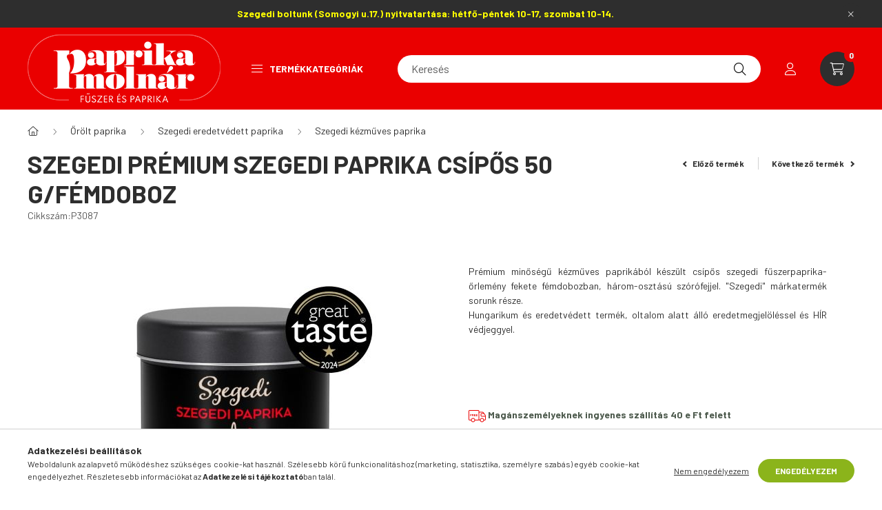

--- FILE ---
content_type: text/html; charset=UTF-8
request_url: https://paprikawebaruhaz.hu/SZEGEDI-Premium-Szegedi-paprika-csipos-50-g-femdoboz
body_size: 25545
content:
<!DOCTYPE html>
<html lang="hu">
    <head>
        <meta charset="utf-8">
<meta name="description" content="SZEGEDI Prémium Szegedi paprika csípős 50 g/fémdoboz, Prémium minőségű kézműves paprikából készült csípős szegedi fűszerpaprika-őrlemény fekete fémdobozban, hár">
<meta name="robots" content="index, follow">
<meta http-equiv="X-UA-Compatible" content="IE=Edge">
<meta property="og:site_name" content="PaprikaMolnár webáruház" />
<meta property="og:title" content="SZEGEDI Prémium Szegedi paprika csípős 50 g/fémdoboz - Papri">
<meta property="og:description" content="SZEGEDI Prémium Szegedi paprika csípős 50 g/fémdoboz, Prémium minőségű kézműves paprikából készült csípős szegedi fűszerpaprika-őrlemény fekete fémdobozban, hár">
<meta property="og:type" content="product">
<meta property="og:url" content="https://paprikawebaruhaz.hu/SZEGEDI-Premium-Szegedi-paprika-csipos-50-g-femdoboz">
<meta property="og:image" content="https://paprikawebaruhaz.hu/img/37255/P3087/P3087.jpg">
<meta name="facebook-domain-verification" content="grlwaaowvger8yz8ph1hxlbff7luh3">
<meta name="google-site-verification" content="ZTdtQlCIMZQ3OhsNJtobB7kb-Q7G7UTuPwdsmCbL_Ok">
<meta property="fb:admins" content="607301782620336">
<meta name="theme-color" content="#db0025">
<meta name="msapplication-TileColor" content="#db0025">
<meta name="mobile-web-app-capable" content="yes">
<meta name="apple-mobile-web-app-capable" content="yes">
<meta name="MobileOptimized" content="320">
<meta name="HandheldFriendly" content="true">

<title>SZEGEDI Prémium Szegedi paprika csípős 50 g/fémdoboz - Papri</title>


<script>
var service_type="shop";
var shop_url_main="https://paprikawebaruhaz.hu";
var actual_lang="hu";
var money_len="0";
var money_thousend=" ";
var money_dec=",";
var shop_id=37255;
var unas_design_url="https:"+"/"+"/"+"paprikawebaruhaz.hu"+"/"+"!common_design"+"/"+"base"+"/"+"002302"+"/";
var unas_design_code='002302';
var unas_base_design_code='2300';
var unas_design_ver=4;
var unas_design_subver=5;
var unas_shop_url='https://paprikawebaruhaz.hu';
var responsive="yes";
var config_plus=new Array();
config_plus['product_tooltip']=1;
config_plus['cart_fly_id']="cart-box__fly-to-desktop";
config_plus['cart_redirect']=2;
config_plus['cart_refresh_force']="1";
config_plus['money_type']='Ft';
config_plus['money_type_display']='Ft';
var lang_text=new Array();

var UNAS = UNAS || {};
UNAS.shop={"base_url":'https://paprikawebaruhaz.hu',"domain":'paprikawebaruhaz.hu',"username":'paprikamolnarwebaruhaz.unas.hu',"id":37255,"lang":'hu',"currency_type":'Ft',"currency_code":'HUF',"currency_rate":'1',"currency_length":0,"base_currency_length":0,"canonical_url":'https://paprikawebaruhaz.hu/SZEGEDI-Premium-Szegedi-paprika-csipos-50-g-femdoboz'};
UNAS.design={"code":'002302',"page":'product_details'};
UNAS.api_auth="0cf5f84bc15d6cf9b366278f96946fe7";
UNAS.customer={"email":'',"id":0,"group_id":0,"without_registration":0};
UNAS.shop["category_id"]="777301";
UNAS.shop["sku"]="P3087";
UNAS.shop["product_id"]="495990127";
UNAS.shop["only_private_customer_can_purchase"] = false;
 

UNAS.text = {
    "button_overlay_close": `Bezár`,
    "popup_window": `Felugró ablak`,
    "list": `lista`,
    "updating_in_progress": `frissítés folyamatban`,
    "updated": `frissítve`,
    "is_opened": `megnyitva`,
    "is_closed": `bezárva`,
    "deleted": `törölve`,
    "consent_granted": `hozzájárulás megadva`,
    "consent_rejected": `hozzájárulás elutasítva`,
    "field_is_incorrect": `mező hibás`,
    "error_title": `Hiba!`,
    "product_variants": `termék változatok`,
    "product_added_to_cart": `A termék a kosárba került`,
    "product_added_to_cart_with_qty_problem": `A termékből csak [qty_added_to_cart] [qty_unit] került kosárba`,
    "product_removed_from_cart": `A termék törölve a kosárból`,
    "reg_title_name": `Név`,
    "reg_title_company_name": `Cégnév`,
    "number_of_items_in_cart": `Kosárban lévő tételek száma`,
    "cart_is_empty": `A kosár üres`,
    "cart_updated": `A kosár frissült`
};



UNAS.text["delete_from_favourites"]= `Törlés a kedvencek közül`;
UNAS.text["add_to_favourites"]= `Kedvencekhez`;






window.lazySizesConfig=window.lazySizesConfig || {};
window.lazySizesConfig.loadMode=1;
window.lazySizesConfig.loadHidden=false;

window.dataLayer = window.dataLayer || [];
function gtag(){dataLayer.push(arguments)};
gtag('js', new Date());
</script>

<script src="https://paprikawebaruhaz.hu/!common_packages/jquery/jquery-3.2.1.js?mod_time=1682493235"></script>
<script src="https://paprikawebaruhaz.hu/!common_packages/jquery/plugins/migrate/migrate.js?mod_time=1682493235"></script>
<script src="https://paprikawebaruhaz.hu/!common_packages/jquery/plugins/autocomplete/autocomplete.js?mod_time=1751452520"></script>
<script src="https://paprikawebaruhaz.hu/!common_packages/jquery/plugins/tools/overlay/overlay.js?mod_time=1753784913"></script>
<script src="https://paprikawebaruhaz.hu/!common_packages/jquery/plugins/tools/toolbox/toolbox.expose.js?mod_time=1724322378"></script>
<script src="https://paprikawebaruhaz.hu/!common_packages/jquery/plugins/lazysizes/lazysizes.min.js?mod_time=1682493235"></script>
<script src="https://paprikawebaruhaz.hu/!common_packages/jquery/plugins/lazysizes/plugins/bgset/ls.bgset.min.js?mod_time=1752825097"></script>
<script src="https://paprikawebaruhaz.hu/!common_packages/jquery/own/shop_common/exploded/common.js?mod_time=1764831093"></script>
<script src="https://paprikawebaruhaz.hu/!common_packages/jquery/own/shop_common/exploded/common_overlay.js?mod_time=1754986321"></script>
<script src="https://paprikawebaruhaz.hu/!common_packages/jquery/own/shop_common/exploded/common_shop_popup.js?mod_time=1754991412"></script>
<script src="https://paprikawebaruhaz.hu/!common_packages/jquery/own/shop_common/exploded/page_product_details.js?mod_time=1751452520"></script>
<script src="https://paprikawebaruhaz.hu/!common_packages/jquery/own/shop_common/exploded/function_favourites.js?mod_time=1725525511"></script>
<script src="https://paprikawebaruhaz.hu/!common_packages/jquery/own/shop_common/exploded/function_vote.js?mod_time=1725525511"></script>
<script src="https://paprikawebaruhaz.hu/!common_packages/jquery/plugins/hoverintent/hoverintent.js?mod_time=1682493235"></script>
<script src="https://paprikawebaruhaz.hu/!common_packages/jquery/own/shop_tooltip/shop_tooltip.js?mod_time=1753441722"></script>
<script src="https://paprikawebaruhaz.hu/!common_design/base/002300/main.js?mod_time=1754402058"></script>
<script src="https://paprikawebaruhaz.hu/!common_packages/jquery/plugins/flickity/v3/flickity.pkgd.min.js?mod_time=1753784913"></script>
<script src="https://paprikawebaruhaz.hu/!common_packages/jquery/plugins/toastr/toastr.min.js?mod_time=1682493235"></script>
<script src="https://paprikawebaruhaz.hu/!common_packages/jquery/plugins/tippy/popper-2.4.4.min.js?mod_time=1682493235"></script>
<script src="https://paprikawebaruhaz.hu/!common_packages/jquery/plugins/tippy/tippy-bundle.umd.min.js?mod_time=1682493235"></script>
<script src="https://paprikawebaruhaz.hu/!common_packages/jquery/plugins/photoswipe/photoswipe.min.js?mod_time=1682493235"></script>
<script src="https://paprikawebaruhaz.hu/!common_packages/jquery/plugins/photoswipe/photoswipe-ui-default.min.js?mod_time=1682493235"></script>

<link href="https://paprikawebaruhaz.hu/temp/shop_37255_c62c261b82d329eb240a4d48579a5f9f.css?mod_time=1768998233" rel="stylesheet" type="text/css">

<link href="https://paprikawebaruhaz.hu/SZEGEDI-Premium-Szegedi-paprika-csipos-50-g-femdoboz" rel="canonical">
<link href="https://paprikawebaruhaz.hu/shop_ordered/37255/design_pic/favicon.ico" rel="shortcut icon">
<script>
        var google_consent=1;
    
        gtag('consent', 'default', {
           'ad_storage': 'denied',
           'ad_user_data': 'denied',
           'ad_personalization': 'denied',
           'analytics_storage': 'denied',
           'functionality_storage': 'denied',
           'personalization_storage': 'denied',
           'security_storage': 'granted'
        });

    
        gtag('consent', 'update', {
           'ad_storage': 'denied',
           'ad_user_data': 'denied',
           'ad_personalization': 'denied',
           'analytics_storage': 'denied',
           'functionality_storage': 'denied',
           'personalization_storage': 'denied',
           'security_storage': 'granted'
        });

        </script>
    <script async src="https://www.googletagmanager.com/gtag/js?id=UA-97157787-1"></script>    <script>
    gtag('config', 'UA-97157787-1');

          gtag('config', 'G-CZ07NLMVN9');
                </script>
        <script>
    var google_analytics=1;

                gtag('event', 'view_item', {
              "currency": "HUF",
              "value": '2000',
              "items": [
                  {
                      "item_id": "P3087",
                      "item_name": "SZEGEDI Prémium Szegedi paprika csípős 50 g/fémdoboz",
                      "item_category": "Őrölt paprika/Szegedi eredetvédett paprika/Szegedi kézműves paprika",
                      "price": '2000'
                  }
              ],
              'non_interaction': true
            });
               </script>
           <script>
        gtag('config', 'AW-900730871',{'allow_enhanced_conversions':true});
                </script>
            <script>
        var google_ads=1;

                gtag('event','remarketing', {
            'ecomm_pagetype': 'product',
            'ecomm_prodid': ["P3087"],
            'ecomm_totalvalue': 2000        });
            </script>
    
    <script>
    var facebook_pixel=1;
    /* <![CDATA[ */
        !function(f,b,e,v,n,t,s){if(f.fbq)return;n=f.fbq=function(){n.callMethod?
            n.callMethod.apply(n,arguments):n.queue.push(arguments)};if(!f._fbq)f._fbq=n;
            n.push=n;n.loaded=!0;n.version='2.0';n.queue=[];t=b.createElement(e);t.async=!0;
            t.src=v;s=b.getElementsByTagName(e)[0];s.parentNode.insertBefore(t,s)}(window,
                document,'script','//connect.facebook.net/en_US/fbevents.js');

        fbq('init', '971409180469479');
                fbq('track', 'PageView', {}, {eventID:'PageView.aXDN8Nsc-zcc2q0PCJ0lNAAAJfw'});
        
        fbq('track', 'ViewContent', {
            content_name: 'SZEGEDI Prémium Szegedi paprika csípős 50 g/fémdoboz',
            content_category: 'Őrölt paprika > Szegedi eredetvédett paprika > Szegedi kézműves paprika',
            content_ids: ['P3087'],
            contents: [{'id': 'P3087', 'quantity': '1'}],
            content_type: 'product',
            value: 2000,
            currency: 'HUF'
        }, {eventID:'ViewContent.aXDN8Nsc-zcc2q0PCJ0lNAAAJfw'});

        
        $(document).ready(function() {
            $(document).on("addToCart", function(event, product_array){
                facebook_event('AddToCart',{
					content_name: product_array.name,
					content_category: product_array.category,
					content_ids: [product_array.sku],
					contents: [{'id': product_array.sku, 'quantity': product_array.qty}],
					content_type: 'product',
					value: product_array.price,
					currency: 'HUF'
				}, {eventID:'AddToCart.' + product_array.event_id});
            });

            $(document).on("addToFavourites", function(event, product_array){
                facebook_event('AddToWishlist', {
                    content_ids: [product_array.sku],
                    content_type: 'product'
                }, {eventID:'AddToFavourites.' + product_array.event_id});
            });
        });

    /* ]]> */
    </script>
<script>
(function(i,s,o,g,r,a,m){i['BarionAnalyticsObject']=r;i[r]=i[r]||function(){
    (i[r].q=i[r].q||[]).push(arguments)},i[r].l=1*new Date();a=s.createElement(o),
    m=s.getElementsByTagName(o)[0];a.async=1;a.src=g;m.parentNode.insertBefore(a,m)
})(window, document, 'script', 'https://pixel.barion.com/bp.js', 'bp');
                    
bp('init', 'addBarionPixelId', 'BP-pkvE0bE2pr-81');
</script>
<noscript><img height='1' width='1' style='display:none' alt='' src='https://pixel.barion.com/a.gif?__ba_pixel_id=BP-pkvE0bE2pr-81&ev=contentView&noscript=1'/></noscript>
<script>
$(document).ready(function () {
     UNAS.onGrantConsent(function(){
         bp('consent', 'grantConsent');
     });
     
     UNAS.onRejectConsent(function(){
         bp('consent', 'rejectConsent');
     });

     var contentViewProperties = {
         'currency': 'HUF',
         'quantity': 1,
         'unit': 'db',
         'unitPrice': 2000,
         'category': 'Őrölt paprika|Szegedi eredetvédett paprika|Szegedi kézműves paprika',
         'imageUrl': 'https://paprikawebaruhaz.hu/img/37255/P3087/500x500/P3087.jpg?time=1740467311',
         'name': 'SZEGEDI Prémium Szegedi paprika csípős 50 g/fémdoboz',
         'contentType': 'Product',
         'id': 'P3087',
     }
     bp('track', 'contentView', contentViewProperties);

     UNAS.onChangeVariant(function(event,params){
         var variant = '';
         if (typeof params.variant_list1!=='undefined') variant+=params.variant_list1;
         if (typeof params.variant_list2!=='undefined') variant+='|'+params.variant_list2;
         if (typeof params.variant_list3!=='undefined') variant+='|'+params.variant_list3;
         var customizeProductProperties = {
            'contentType': 'Product',
            'currency': 'HUF',
            'id': params.sku,
            'name': 'SZEGEDI Prémium Szegedi paprika csípős 50 g/fémdoboz',
            'unit': 'db',
            'unitPrice': 2000,
            'variant': variant,
            'list': 'ProductPage'
        }
        bp('track', 'customizeProduct', customizeProductProperties);
     });

     UNAS.onAddToCart(function(event,params){
         var variant = '';
         if (typeof params.variant_list1!=='undefined') variant+=params.variant_list1;
         if (typeof params.variant_list2!=='undefined') variant+='|'+params.variant_list2;
         if (typeof params.variant_list3!=='undefined') variant+='|'+params.variant_list3;
         var addToCartProperties = {
             'contentType': 'Product',
             'currency': 'HUF',
             'id': params.sku,
             'name': params.name,
             'quantity': parseFloat(params.qty_add),
             'totalItemPrice': params.qty*params.price,
             'unit': params.unit,
             'unitPrice': parseFloat(params.price),
             'category': params.category,
             'variant': variant
         };
         bp('track', 'addToCart', addToCartProperties);
     });

     UNAS.onClickProduct(function(event,params){
         UNAS.getProduct(function(result) {
             if (result.name!=undefined) {
                 var clickProductProperties  = {
                     'contentType': 'Product',
                     'currency': 'HUF',
                     'id': params.sku,
                     'name': result.name,
                     'unit': result.unit,
                     'unitPrice': parseFloat(result.unit_price),
                     'quantity': 1
                 }
                 bp('track', 'clickProduct', clickProductProperties );
             }
         },params);
     });

UNAS.onRemoveFromCart(function(event,params){
     bp('track', 'removeFromCart', {
         'contentType': 'Product',
         'currency': 'HUF',
         'id': params.sku,
         'name': params.name,
         'quantity': params.qty,
         'totalItemPrice': params.price * params.qty,
         'unit': params.unit,
         'unitPrice': parseFloat(params.price),
         'list': 'BasketPage'
     });
});

});
</script>

        <meta content="width=device-width, initial-scale=1.0" name="viewport" />
        <link rel="preconnect" href="https://fonts.gstatic.com">
        <link rel="preload" href="https://fonts.googleapis.com/css2?family=Barlow:wght@200;400;700&display=swap" as="style" />
        <link rel="stylesheet" href="https://fonts.googleapis.com/css2?family=Barlow:wght@200;400;700&display=swap" media="print" onload="this.media='all'">
        <noscript>
            <link rel="stylesheet" href="https://fonts.googleapis.com/css2?family=Barlow:wght@200;400;700&display=swap" />
        </noscript>
        
        
        
        
        

        
        
        
        
                    
            
            
            
            
            
            
            
                
                
    
    </head>

                
                
    
    
    
    
    
    
    
    
    
    
                     
    
    
    
    
    <body class='design_ver4 design_subver1 design_subver2 design_subver3 design_subver4 design_subver5' id="ud_shop_artdet">
    
        <div id="fb-root"></div>
    <script>
        window.fbAsyncInit = function() {
            FB.init({
                xfbml            : true,
                version          : 'v22.0'
            });
        };
    </script>
    <script async defer crossorigin="anonymous" src="https://connect.facebook.net/hu_HU/sdk.js"></script>
    <div id="image_to_cart" style="display:none; position:absolute; z-index:100000;"></div>
<div class="overlay_common overlay_warning" id="overlay_cart_add"></div>
<script>$(document).ready(function(){ overlay_init("cart_add",{"onBeforeLoad":false}); });</script>
<div class="overlay_common overlay_ok" id="overlay_cart_add_ok"></div>
<script>$(document).ready(function(){ overlay_init("cart_add_ok",[]); });</script>
<div id="overlay_login_outer"></div>	
	<script>
	$(document).ready(function(){
	    var login_redir_init="";

		$("#overlay_login_outer").overlay({
			onBeforeLoad: function() {
                var login_redir_temp=login_redir_init;
                if (login_redir_act!="") {
                    login_redir_temp=login_redir_act;
                    login_redir_act="";
                }

				                    var temp_href="https://paprikawebaruhaz.hu/shop_login.php";
                    if (login_redir_temp!="") temp_href=temp_href+"?login_redir="+encodeURIComponent(login_redir_temp);
					location.href=temp_href;
								},
			top: 50,
						closeOnClick: (config_plus['overlay_close_on_click_forced'] === 1),
			onClose: function(event, overlayIndex) {
				$("#login_redir").val("");
			},
			load: false
		});
		
			});
	function overlay_login() {
		$(document).ready(function(){
			$("#overlay_login_outer").overlay().load();
		});
	}
	function overlay_login_remind() {
        if (unas_design_ver >= 5) {
            $("#overlay_remind").overlay().load();
        } else {
            $(document).ready(function () {
                $("#overlay_login_outer").overlay().close();
                setTimeout('$("#overlay_remind").overlay().load();', 250);
            });
        }
	}

    var login_redir_act="";
    function overlay_login_redir(redir) {
        login_redir_act=redir;
        $("#overlay_login_outer").overlay().load();
    }
	</script>  
	<div class="overlay_common overlay_info" id="overlay_remind"></div>
<script>$(document).ready(function(){ overlay_init("remind",[]); });</script>

	<script>
    	function overlay_login_error_remind() {
		$(document).ready(function(){
			load_login=0;
			$("#overlay_error").overlay().close();
			setTimeout('$("#overlay_remind").overlay().load();', 250);	
		});
	}
	</script>  
	<div class="overlay_common overlay_info" id="overlay_newsletter"></div>
<script>$(document).ready(function(){ overlay_init("newsletter",[]); });</script>

<script>
function overlay_newsletter() {
    $(document).ready(function(){
        $("#overlay_newsletter").overlay().load();
    });
}
</script>
<div class="overlay_common overlay_error" id="overlay_script"></div>
<script>$(document).ready(function(){ overlay_init("script",[]); });</script>
<style> .grecaptcha-badge { display: none !important; } </style>     <script>
    $(document).ready(function() {
        $.ajax({
            type: "GET",
            url: "https://paprikawebaruhaz.hu/shop_ajax/ajax_stat.php",
            data: {master_shop_id:"37255",get_ajax:"1"}
        });
    });
    </script>
    

    <div id="container" class="page_shop_artdet_P3087 nav-position-top text-type--horizontal text-type--sticky">
                        <div class="js-element nanobar js-nanobar" data-element-name="header_text_section_1">
        <div class="container">
            <div class="header_text_section_1 nanobar__inner">
                                    <p><strong><span style="color: #ffff00;">Szegedi boltunk (Somogyi u.17.) nyitvatartása: hétfő-péntek 10-17, szombat 10-14.  </span></strong></p>
                                <button type="button" class="btn nanobar__btn-close" onclick="closeNanobar(this,'header_text_section_1_hide','session','--nanobar-height');" aria-label="Bezár" title="Bezár">
                    <span class="icon--close"></span>
                </button>
            </div>
        </div>
    </div>
    <script>
        $(document).ready(function() {
            root.style.setProperty('--nanobar-height', getHeight($(".js-nanobar")) + "px");
        });
    </script>
    
                <nav id="nav--mobile-top" class="nav header nav--mobile nav--top d-sm-none js-header">
            <div class="header-inner js-header-inner w-100">
                <div class="d-flex justify-content-center d-sm-none">
                                        <button type="button" class="hamburger__dropdown-btn btn dropdown--btn" id="hamburger__dropdown-btn" aria-label="hamburger button" data-btn-for=".hamburger-box__dropdown">
                        <div class="hamburger">
                            <span class="first-line"></span>
                            <span class="second-line"></span>
                            <span class="last-line"></span>
                        </div>
                    </button>
                                        <button class="search-box__dropdown-btn btn dropdown--btn" aria-label="search button" type="button" data-btn-for=".search-box__dropdown">
                        <span class="search-box__dropdown-btn-icon icon--search"></span>
                    </button>

                    

                    

                                                <button type="button" class="profile__dropdown-btn js-profile-btn btn dropdown--btn" data-orders="https://paprikawebaruhaz.hu/shop_order_track.php" aria-label="profile button" data-btn-for=".profile__dropdown">
        <span class="profile__dropdown-btn-icon icon--head">
                    </span>
    </button>
    
    
                    <button class="cart-box__dropdown-btn btn dropdown--btn js-cart-box-loaded-by-ajax" aria-label="cart button" type="button" data-btn-for=".cart-box__dropdown">
                        <span class="cart-box__dropdown-btn-icon icon--cart">
                                        <div id="box_cart_content" class="cart-box">    <span class="cart-box__item-num">0</span>
    </div>
    
                        </span>
                    </button>
                </div>
            </div>
        </nav>
                <header class="header header--mobile py-3 px-4 d-flex justify-content-center d-sm-none position-relative">
                <div id="header_logo_img" class="js-element header_logo logo" data-element-name="header_logo">
        <div class="header_logo-img-container">
            <div class="header_logo-img-wrapper">
                                                <a href="https://paprikawebaruhaz.hu/">                    <picture>
                                                <source srcset="https://paprikawebaruhaz.hu/!common_design/custom/paprikamolnarwebaruhaz.unas.hu/element/layout_hu_header_logo-400x120_9_default.png?time=1655991218 1x, https://paprikawebaruhaz.hu/!common_design/custom/paprikamolnarwebaruhaz.unas.hu/element/layout_hu_header_logo-400x120_9_default_retina.png?time=1655991218 2x" />
                        <img                              width="280" height="99"
                                                          src="https://paprikawebaruhaz.hu/!common_design/custom/paprikamolnarwebaruhaz.unas.hu/element/layout_hu_header_logo-400x120_9_default.png?time=1655991218"                             
                             alt="PaprikaMolnár webáruház                        "/>
                    </picture>
                    </a>                                        </div>
        </div>
    </div>

            <div class="js-element header_text_section_2 d-sm-none" data-element-name="header_text_section_2">
            <div class="header_text_section_2-slide slide-1"><p>Regisztráljon és íratkozzon fel hírlevelünkre <span style="color: #ff0000; background-color: #ffff00;"><a href="https://paprikawebaruhaz.hu/shop_login.php" style="color: #ff0000; background-color: #ffff00;">ITT</a></span> 5% kedvezményért és a kényelmesebb vásárlásért!</p>
<p><span style="color: #0c4c14;"><span style="color: #db0024;"><strong></strong></span></span></p></div>
    </div>

        </header>
        <header id="header--desktop" class="header header--desktop d-none d-sm-block js-header">
            <div class="header-inner js-header-inner">
                <div class="container">
                    <div class="header-row position-relative">
                        <div class="row gutters-10 gutters-xl-15 flex-nowrap justify-content-center align-items-center">
                            <div class="header__left col col-lg-auto position-static">
                                <div class="header__left-inner d-flex align-items-center">
                                        <div id="header_logo_img" class="js-element header_logo logo mr-4 mr-xl-0" data-element-name="header_logo">
        <div class="header_logo-img-container">
            <div class="header_logo-img-wrapper">
                                                <a href="https://paprikawebaruhaz.hu/">                    <picture>
                                                <source srcset="https://paprikawebaruhaz.hu/!common_design/custom/paprikamolnarwebaruhaz.unas.hu/element/layout_hu_header_logo-400x120_9_default.png?time=1655991218 1x, https://paprikawebaruhaz.hu/!common_design/custom/paprikamolnarwebaruhaz.unas.hu/element/layout_hu_header_logo-400x120_9_default_retina.png?time=1655991218 2x" />
                        <img                              width="280" height="99"
                                                          src="https://paprikawebaruhaz.hu/!common_design/custom/paprikamolnarwebaruhaz.unas.hu/element/layout_hu_header_logo-400x120_9_default.png?time=1655991218"                             
                             alt="PaprikaMolnár webáruház                        "/>
                    </picture>
                    </a>                                        </div>
        </div>
    </div>

                                                                        <button type="button" class="hamburger__dropdown-btn btn dropdown--btn d-xl-none" id="hamburger__dropdown-btn" aria-label="hamburger button" data-btn-for=".hamburger-box__dropdown">
                                        <div class="hamburger">
                                            <span class="first-line"></span>
                                            <span class="second-line"></span>
                                            <span class="last-line"></span>
                                        </div>
                                        Termékkategóriák
                                    </button>
                                                                    </div>
                            </div>
                            <div class="header__right col-auto col-lg position-static">
                                <div class="row gutters-10 flex-nowrap align-items-center">
                                                                        <div class="col-auto position-static flex-shrink-1">
                                        <nav class="navbar d-none d-lg-flex navbar-expand navbar-light position-static">
                                                                                        <ul id="nav--cat" class="nav nav--cat js-navbar-nav">
                                                <li class="nav-item dropdown nav--main nav-item--products">
                                                    <a class="nav-link nav-link--products d-none d-xl-flex" href="#" onclick="event.preventDefault();" role="button" data-toggle="dropdown" aria-expanded="false" aria-haspopup="true">
                                                        <div class="hamburger nav-link--hamburger">
                                                            <span class="first-line"></span>
                                                            <span class="second-line"></span>
                                                            <span class="last-line"></span>
                                                        </div>
                                                        Termékkategóriák
                                                    </a>
                                                    <div id="dropdown-cat"class="dropdown-menu d-lg-none d-xl-block clearfix dropdown--cat dropdown--level-0">
                                                                <ul class="nav-list--0">
        <li id="nav-item-537292" class="nav-item js-nav-item-537292">
                <a class="nav-link" href="https://paprikawebaruhaz.hu/szegedi-markatermekek">
                                <span class="nav-link__text">
                Szegedi márkatermékek&nbsp;<span class="nav-item__count round-bracket-around">7</span>            </span>
                    </a>
            </li>
        <li id="nav-item-759799" class="nav-item dropdown js-nav-item-759799">
                <a class="nav-link arrow-effect-on-hover" href="#" role="button" data-toggle="dropdown" aria-haspopup="true" aria-expanded="false" onclick="handleSub('759799','https://paprikawebaruhaz.hu/shop_ajax/ajax_box_cat.php?get_ajax=1&type=layout&change_lang=hu&level=1&key=759799&box_var_name=shop_cat&box_var_layout_cache=1&box_var_expand_cache=yes&box_var_expand_cache_name=desktop&box_var_layout_level0=0&box_var_layout_level1=1&box_var_layout=2&box_var_ajax=1&box_var_section=content&box_var_highlight=yes&box_var_type=expand&box_var_div=no');return false;">
                                <span class="nav-link__text">
                Őrölt paprika&nbsp;<span class="nav-item__count round-bracket-around">44</span>            </span>
            <span class="arrow arrow--right"><span></span></span>        </a>
                                <div class="megasubmenu dropdown-menu with-sticky-content">
                <div class="megasubmenu__sticky-content">
                    <div class="loading-spinner"></div>
                </div>
                            </div>
                        </li>
        <li id="nav-item-278905" class="nav-item dropdown js-nav-item-278905">
                <a class="nav-link arrow-effect-on-hover" href="#" role="button" data-toggle="dropdown" aria-haspopup="true" aria-expanded="false" onclick="handleSub('278905','https://paprikawebaruhaz.hu/shop_ajax/ajax_box_cat.php?get_ajax=1&type=layout&change_lang=hu&level=1&key=278905&box_var_name=shop_cat&box_var_layout_cache=1&box_var_expand_cache=yes&box_var_expand_cache_name=desktop&box_var_layout_level0=0&box_var_layout_level1=1&box_var_layout=2&box_var_ajax=1&box_var_section=content&box_var_highlight=yes&box_var_type=expand&box_var_div=no');return false;">
                                <span class="nav-link__text">
                Füstölt paprika&nbsp;<span class="nav-item__count round-bracket-around">2</span>            </span>
            <span class="arrow arrow--right"><span></span></span>        </a>
                                <div class="megasubmenu dropdown-menu with-sticky-content">
                <div class="megasubmenu__sticky-content">
                    <div class="loading-spinner"></div>
                </div>
                            </div>
                        </li>
        <li id="nav-item-882287" class="nav-item js-nav-item-882287">
                <a class="nav-link" href="https://paprikawebaruhaz.hu/paprika-magolaj-pehely-krem">
                                <span class="nav-link__text">
                Paprika magolaj, pehely, krém&nbsp;<span class="nav-item__count round-bracket-around">8</span>            </span>
                    </a>
            </li>
        <li id="nav-item-418538" class="nav-item js-nav-item-418538">
                <a class="nav-link" href="https://paprikawebaruhaz.hu/kezmuves-paprika">
                                <span class="nav-link__text">
                Kézműves paprika&nbsp;<span class="nav-item__count round-bracket-around">16</span>            </span>
                    </a>
            </li>
        <li id="nav-item-348520" class="nav-item dropdown js-nav-item-348520">
                <a class="nav-link arrow-effect-on-hover" href="#" role="button" data-toggle="dropdown" aria-haspopup="true" aria-expanded="false" onclick="handleSub('348520','https://paprikawebaruhaz.hu/shop_ajax/ajax_box_cat.php?get_ajax=1&type=layout&change_lang=hu&level=1&key=348520&box_var_name=shop_cat&box_var_layout_cache=1&box_var_expand_cache=yes&box_var_expand_cache_name=desktop&box_var_layout_level0=0&box_var_layout_level1=1&box_var_layout=2&box_var_ajax=1&box_var_section=content&box_var_highlight=yes&box_var_type=expand&box_var_div=no');return false;">
                                <span class="nav-link__text">
                Ételízesítő, fűszerkeverék &nbsp;<span class="nav-item__count round-bracket-around">45</span>            </span>
            <span class="arrow arrow--right"><span></span></span>        </a>
                                <div class="megasubmenu dropdown-menu with-sticky-content">
                <div class="megasubmenu__sticky-content">
                    <div class="loading-spinner"></div>
                </div>
                            </div>
                        </li>
        <li id="nav-item-691816" class="nav-item js-nav-item-691816">
                <a class="nav-link" href="https://paprikawebaruhaz.hu/ofoldeaki-molnar-szarazteszta">
                                <span class="nav-link__text">
                Óföldeáki Molnár száraztészta&nbsp;<span class="nav-item__count round-bracket-around">5</span>            </span>
                    </a>
            </li>
        <li id="nav-item-824105" class="nav-item dropdown js-nav-item-824105">
                <a class="nav-link arrow-effect-on-hover" href="#" role="button" data-toggle="dropdown" aria-haspopup="true" aria-expanded="false" onclick="handleSub('824105','https://paprikawebaruhaz.hu/shop_ajax/ajax_box_cat.php?get_ajax=1&type=layout&change_lang=hu&level=1&key=824105&box_var_name=shop_cat&box_var_layout_cache=1&box_var_expand_cache=yes&box_var_expand_cache_name=desktop&box_var_layout_level0=0&box_var_layout_level1=1&box_var_layout=2&box_var_ajax=1&box_var_section=content&box_var_highlight=yes&box_var_type=expand&box_var_div=no');return false;">
                                <span class="nav-link__text">
                Ajándékötletek&nbsp;<span class="nav-item__count round-bracket-around">25</span>            </span>
            <span class="arrow arrow--right"><span></span></span>        </a>
                                <div class="megasubmenu dropdown-menu with-sticky-content">
                <div class="megasubmenu__sticky-content">
                    <div class="loading-spinner"></div>
                </div>
                            </div>
                        </li>
    </ul>

    
                                                    </div>
                                                </li>
                                            </ul>
                                                                                                                                                                    
    <ul id="nav--menu" class="nav nav--menu js-navbar-nav">
                    <li class="nav-item nav--main js-nav-item-613042">
                                <a class="nav-link" href="https://paprikawebaruhaz.hu/b2b-termeklista">
                                    B2B Terméklista
                </a>
                            </li>
            </ul>

    
                                                                                    </nav>
                                        <script>
    let addOverflowHidden = function() {
        $('.hamburger-box__dropdown-inner').addClass('overflow-hidden');
    }
    function scrollToBreadcrumb() {
        scrollToElement({ element: '.nav-list-breadcrumb', offset: getVisibleDistanceTillHeaderBottom(), scrollIn: '.hamburger-box__dropdown-inner', container: '.hamburger-box__dropdown-inner', duration: 300,  callback: addOverflowHidden });
    }

    function setHamburgerBoxHeight(height) {
        $('.hamburger-box__dropdown').css('height', height + 80);
    }

    let mobileMenuScrollData = [];

    function handleSub2(thisOpenBtn, id, ajaxUrl) {
        let navItem = $('#nav-item-'+id+'--m');
        let openBtn = $(thisOpenBtn);
        let $thisScrollableNavList = navItem.closest('.nav-list-mobile');
        let thisNavListLevel = $thisScrollableNavList.data("level");

        if (typeof thisNavListLevel !== 'undefined') {
            if (thisNavListLevel == 0) {
                $thisScrollableNavList = navItem.closest('.hamburger-box__dropdown-inner');
            }
            mobileMenuScrollData["level_" + thisNavListLevel + "_position"] = $thisScrollableNavList.scrollTop();
            mobileMenuScrollData["level_" + thisNavListLevel + "_element"] = $thisScrollableNavList;
        }

        if (!navItem.hasClass('ajax-loading')) {
            if (catSubOpen2(openBtn, navItem)) {
                if (ajaxUrl) {
                    if (!navItem.hasClass('ajax-loaded')) {
                        catSubLoad2(navItem, ajaxUrl);
                    } else {
                        scrollToBreadcrumb();
                    }
                } else {
                    scrollToBreadcrumb();
                }
            }
        }
    }
    function catSubOpen2(openBtn,navItem) {
        let thisSubMenu = navItem.find('.nav-list-menu--sub').first();
        let thisParentMenu = navItem.closest('.nav-list-menu');
        thisParentMenu.addClass('hidden');

        if (navItem.hasClass('show')) {
            openBtn.attr('aria-expanded','false');
            navItem.removeClass('show');
            thisSubMenu.removeClass('show');
        } else {
            openBtn.attr('aria-expanded','true');
            navItem.addClass('show');
            thisSubMenu.addClass('show');
            if (window.matchMedia('(min-width: 576px) and (max-width: 1259.8px )').matches) {
                let thisSubMenuHeight = thisSubMenu.outerHeight();
                if (thisSubMenuHeight > 0) {
                    setHamburgerBoxHeight(thisSubMenuHeight);
                }
            }
        }
        return true;
    }
    function catSubLoad2(navItem, ajaxUrl){
        let thisSubMenu = $('.nav-list-menu--sub', navItem);
        $.ajax({
            type: 'GET',
            url: ajaxUrl,
            beforeSend: function(){
                navItem.addClass('ajax-loading');
                setTimeout(function (){
                    if (!navItem.hasClass('ajax-loaded')) {
                        navItem.addClass('ajax-loader');
                        thisSubMenu.addClass('loading');
                    }
                }, 150);
            },
            success:function(data){
                thisSubMenu.html(data);
                $(document).trigger("ajaxCatSubLoaded");

                let thisParentMenu = navItem.closest('.nav-list-menu');
                let thisParentBreadcrumb = thisParentMenu.find('> .nav-list-breadcrumb');

                /* ha már van a szülőnek breadcrumbja, akkor azt hozzáfűzzük a gyerekhez betöltéskor */
                if (thisParentBreadcrumb.length > 0) {
                    let thisParentLink = thisParentBreadcrumb.find('.nav-list-parent-link').clone();
                    let thisSubMenuParentLink = thisSubMenu.find('.nav-list-parent-link');
                    thisParentLink.insertBefore(thisSubMenuParentLink);
                }

                navItem.removeClass('ajax-loading ajax-loader').addClass('ajax-loaded');
                thisSubMenu.removeClass('loading');
                if (window.matchMedia('(min-width: 576px) and (max-width: 1259.8px )').matches) {
                    let thisSubMenuHeight = thisSubMenu.outerHeight();
                    setHamburgerBoxHeight(thisSubMenuHeight);
                }
                scrollToBreadcrumb();
            }
        });
    }
    function catBack(thisBtn) {
        let thisCatLevel = $(thisBtn).closest('.nav-list-menu--sub');
        let thisParentItem = $(thisBtn).closest('.nav-item.show');
        let thisParentMenu = thisParentItem.closest('.nav-list-menu');
        let thisBtnDataBelongs = $(thisBtn).data("belongs-to-level");

        if ( typeof thisBtnDataBelongs !== 'undefined' && thisBtnDataBelongs == 0 ) {
            mobileMenuScrollData["level_0_element"].animate({ scrollTop: mobileMenuScrollData["level_0_position"] }, 0, function() {});
        }

        if (window.matchMedia('(min-width: 576px) and (max-width: 1259.8px )').matches) {
            let thisParentMenuHeight = 0;
            if ( thisParentItem.parent('ul').hasClass('nav-list-mobile--0') ) {
                let sumHeight = 0;
                $( thisParentItem.closest('.hamburger-box__dropdown-nav-lists-wrapper').children() ).each(function() {
                    sumHeight+= $(this).outerHeight(true);
                });
                thisParentMenuHeight = sumHeight;
            } else {
                thisParentMenuHeight = thisParentMenu.outerHeight();
            }
            setHamburgerBoxHeight(thisParentMenuHeight);
        }
        if ( thisParentItem.parent('ul').hasClass('nav-list-mobile--0') ) {
            $('.hamburger-box__dropdown-inner').removeClass('overflow-hidden');
        }
        thisParentMenu.removeClass('hidden');
        thisCatLevel.removeClass('show');
        thisParentItem.removeClass('show');
        thisParentItem.find('.nav-button').attr('aria-expanded','false');
    }

    function handleSub($id, $ajaxUrl) {
        let $navItem = $('#nav-item-'+$id);

        if (!$navItem.hasClass('ajax-loading')) {
            if (catSubOpen($navItem)) {
                if (!$navItem.hasClass('ajax-loaded')) {
                    catSubLoad($id, $ajaxUrl);
                }
            }
        }
    }

    function catSubOpen($navItem) {
        handleCloseDropdowns();
        let thisNavLink = $navItem.find('> .nav-link');
        let thisNavItem = thisNavLink.parent();
        let thisNavbarNav = $('.js-navbar-nav');
        let thisDropdownMenu = thisNavItem.find('.dropdown-menu').first();

        /*remove is-opened class form the rest menus (cat+plus)*/
        thisNavbarNav.find('.show').not(thisNavItem).not('.nav-item--products').not('.dropdown--cat').removeClass('show');

        if (thisNavItem.hasClass('show')) {
            thisNavLink.attr('aria-expanded','false');
            thisNavItem.removeClass('show');
            thisDropdownMenu.removeClass('show');
            $('#dropdown-cat').removeClass('has-opened');
        } else {
            thisNavLink.attr('aria-expanded','true');
            thisNavItem.addClass('show');
            thisDropdownMenu.addClass('show');
            $('#dropdown-cat').addClass('has-opened');
        }
        return true;
    }
    function catSubLoad($id, $ajaxUrl){
        const $navItem = $('#nav-item-'+$id);
        const $thisMegasubmenu = $(".megasubmenu", $navItem);
                const $thisMegasubmenuStickyContent = $(".megasubmenu__sticky-content", $thisMegasubmenu);
        const parentDropdownMenuHeight = $navItem.closest('.dropdown-menu').outerHeight();
        const paddingY = $thisMegasubmenu.outerHeight() - $thisMegasubmenu.height();
        $thisMegasubmenuStickyContent.css('height', parentDropdownMenuHeight - paddingY);
        
        $.ajax({
            type: 'GET',
            url: $ajaxUrl,
            beforeSend: function(){
                $navItem.addClass('ajax-loading');
                setTimeout(function (){
                    if (!$navItem.hasClass('ajax-loaded')) {
                        $navItem.addClass('ajax-loader');
                    }
                }, 150);
            },
            success:function(data){
                                $thisMegasubmenuStickyContent.html(data);
                let $thisScrollContainer = $thisMegasubmenu.find('.megasubmenu__cats-col').first();
                $thisScrollContainer.on('wheel', function(e){
                    e.preventDefault();
                    $(this).scrollLeft($(this).scrollLeft() + e.originalEvent.deltaY);
                });
                                $navItem.removeClass('ajax-loading ajax-loader').addClass('ajax-loaded');
                $(document).trigger("ajaxCatSubLoaded");
            }
        });
    }

    $(document).ready(function () {
         /* KATTINTÁS */

        /* CAT and PLUS menu */
        $('.nav-item.dropdown.nav--main').on('click', '> .nav-link', function(e) {
            e.preventDefault();
            handleCloseDropdowns();

            let thisNavLink = $(this);
            let thisNavLinkLeft = thisNavLink.offset().left;
            let thisNavItem = thisNavLink.parent();
            let thisDropdownMenu = thisNavItem.find('.dropdown-menu').first();
            let thisNavbarNav = $('.js-navbar-nav');

            /* close dropdowns which is not "dropdown cat" always opened */
            thisNavbarNav.find('.show').not('.always-opened').not(thisNavItem).not('.dropdown--cat').removeClass('show');

            /* close cat dropdowns when click not to this link */
            if (!thisNavLink.hasClass('nav-link--products')) {
                handleCloseDropdownCat();
            }

            if (thisNavItem.hasClass('show')) {
                if (thisNavLink.hasClass('nav-link--products') && thisNavItem.hasClass('always-opened')) {
                    $('html').toggleClass('products-dropdown-opened');
                    thisNavItem.toggleClass('force-show');
                }
                if (thisNavLink.hasClass('nav-link--products') && !thisNavItem.hasClass('always-opened')) {
                    $('html').removeClass('products-dropdown-opened');
                    $('#dropdown-cat').removeClass('has-opened');
                }
                if (!thisNavItem.hasClass('always-opened')) {
                    thisNavLink.attr('aria-expanded', 'false');
                    thisNavItem.removeClass('show');
                    thisDropdownMenu.removeClass('show');
                }
            } else {
                if ($headerHeight) {
                    if ( thisNavLink.closest('.nav--menu').length > 0) {
                        thisDropdownMenu.css({
                            top: getVisibleDistanceTillHeaderBottom() + 'px',
                            left: thisNavLinkLeft + 'px'
                        });
                    }
                }
                if (thisNavLink.hasClass('nav-link--products')) {
                    $('html').addClass('products-dropdown-opened');
                }
                thisNavLink.attr('aria-expanded','true');
                thisNavItem.addClass('show');
                thisDropdownMenu.addClass('show');
            }
        });

        /** PLUS MENU SUB **/
        $('.nav-item.dropdown > .dropdown-item').click(function (e) {
            e.preventDefault();
            handleCloseDropdowns();

            let thisNavLink = $(this);
            let thisNavItem = thisNavLink.parent();
            let thisDropdownMenu = thisNavItem.find('.dropdown-menu').first();

            if (thisNavItem.hasClass('show')) {
                thisNavLink.attr('aria-expanded','false');
                thisNavItem.removeClass('show');
                thisDropdownMenu.removeClass('show');
            } else {
                thisNavLink.attr('aria-expanded','true');
                thisNavItem.addClass('show');
                thisDropdownMenu.addClass('show');
            }
        });
            });
</script>                                    </div>
                                                                        <div class="col d-flex justify-content-end align-items-center position-static">
                                        <button class="search-box__dropdown-btn btn dropdown--btn d-xl-none" aria-label="search button" type="button" data-btn-for=".search-box__dropdown">
                                            <span class="search-box__dropdown-btn-icon icon--search"></span>
                                        </button>
                                        <div class="search-box__dropdown dropdown--content dropdown--content-till-lg d-none d-xl-block" data-content-for=".search-box__dropdown-btn" data-content-direction="full">
                                            <button class="search-box__dropdown__btn-close btn-close" data-close-btn-for=".search-box__dropdown" type="button"></button>
                                            <div class="dropdown--content-inner search-box__inner position-relative js-search browser-is-chrome" id="box_search_content2">
    <form name="form_include_search2" id="form_include_search2" action="https://paprikawebaruhaz.hu/shop_search.php" method="get">
    <div class="box-search-group">
        <input data-stay-visible-breakpoint="1260" id="box_search_input2" class="search-box__input ac_input js-search-input form-control"
               name="search" pattern=".{3,100}" aria-label="Keresés" title="Hosszabb kereső kifejezést írjon be!"
               placeholder="Keresés" type="search" maxlength="100" autocomplete="off" required        >
        <div class="search-box__search-btn-outer input-group-append" title="Keresés">
            <button class="search-box__search-btn" aria-label="Keresés">
                <span class="search-box__search-btn-icon icon--search"></span>
            </button>
        </div>
        <div class="search__loading">
            <div class="loading-spinner--small"></div>
        </div>
    </div>
    <div class="search-box__mask"></div>
    </form>
    <div class="ac_results2"></div>
</div>

                                        </div>
                                                                                        <button type="button" class="profile__dropdown-btn js-profile-btn btn dropdown--btn" data-orders="https://paprikawebaruhaz.hu/shop_order_track.php" aria-label="profile button" data-btn-for=".profile__dropdown">
        <span class="profile__dropdown-btn-icon icon--head">
                    </span>
    </button>
    
    
                                        <button id="cart-box__fly-to-desktop" class="cart-box__dropdown-btn btn dropdown--btn js-cart-box-loaded-by-ajax" aria-label="cart button" type="button" data-btn-for=".cart-box__dropdown">
                                            <span class="cart-box__dropdown-btn-icon icon--cart">
                                                <span class="cart-box__item-num">-</span>
                                            </span>
                                        </button>
                                    </div>
                                </div>
                            </div>
                        </div>
                    </div>
                </div>
            </div>
        </header>
        
        
                <div class="filter-dropdown dropdown--content" data-content-for=".filter-box__dropdown-btn" data-content-direction="left">
            <button class="filter-dropdown__btn-close btn-close" data-close-btn-for=".filter-dropdown" type="button" aria-label="bezár" data-text="bezár"></button>
            <div class="dropdown--content-inner filter-dropdown__inner">
                        
    
            </div>
        </div>
        
                <main class="main">
            
            
            
            
            




    <link rel="stylesheet" type="text/css" href="https://paprikawebaruhaz.hu/!common_packages/jquery/plugins/photoswipe/css/default-skin.min.css">
    <link rel="stylesheet" type="text/css" href="https://paprikawebaruhaz.hu/!common_packages/jquery/plugins/photoswipe/css/photoswipe.min.css">
        
    
    <script>
        var $clickElementToInitPs = '.js-init-ps';

        var initPhotoSwipeFromDOM = function() {
            var $pswp = $('.pswp')[0];
            var $psDatas = $('.photoSwipeDatas');

            $psDatas.each( function() {
                var $pics = $(this),
                    getItems = function() {
                        var items = [];
                        $pics.find('a').each(function() {
                            var $this = $(this),
                                $href   = $this.attr('href'),
                                $size   = $this.data('size').split('x'),
                                $width  = $size[0],
                                $height = $size[1],
                                item = {
                                    src : $href,
                                    w   : $width,
                                    h   : $height
                                };
                            items.push(item);
                        });
                        return items;
                    };

                var items = getItems();

                $($clickElementToInitPs).on('click', function (event) {
                    var $this = $(this);
                    event.preventDefault();

                    var $index = parseInt($this.attr('data-loop-index'));
                    var options = {
                        index: $index,
                        history: false,
                        bgOpacity: 1,
                        preventHide: true,
                        shareEl: false,
                        showHideOpacity: true,
                        showAnimationDuration: 200,
                        getDoubleTapZoom: function (isMouseClick, item) {
                            if (isMouseClick) {
                                return 1;
                            } else {
                                return item.initialZoomLevel < 0.7 ? 1 : 1.5;
                            }
                        }
                    };

                    var photoSwipe = new PhotoSwipe($pswp, PhotoSwipeUI_Default, items, options);
                    photoSwipe.init();
                });
            });
        };
    </script>

    
    
    
<div id="page_artdet_content" class="artdet artdet--type-2">
            <div class="fixed-cart bg-white shadow-lg js-fixed-cart" id="artdet__fixed-cart">
            <div class="container">
                <div class="row gutters-5 align-items-center py-2 py-sm-3">
                    <div class="col-auto">
                        <img class="navbar__fixed-cart-img lazyload" width="50" height="50" src="https://paprikawebaruhaz.hu/main_pic/space.gif" data-src="https://paprikawebaruhaz.hu/img/37255/P3087/50x50/P3087.jpg?time=1740467311" data-srcset="https://paprikawebaruhaz.hu/img/37255/P3087/100x100/P3087.jpg?time=1740467311 2x" alt="SZEGEDI Prémium Szegedi paprika csípős 50 g/fémdoboz" />
                    </div>
                    <div class="col">
                        <div class="d-flex flex-column flex-xl-row align-items-xl-center">
                            <div class="fixed-cart__name line-clamp--2-12">SZEGEDI Prémium Szegedi paprika csípős 50 g/fémdoboz
</div>
                                                            <div class="fixed-cart__prices with-rrp row gutters-5 align-items-baseline ml-xl-auto ">
                                                                            <div class="fixed-cart__price col-auto fixed-cart__price--base product-price--base">
                                            <span class="fixed-cart__price-base-value">bruttó:<span class='price-gross-format'><span id='price_net_brutto_P3087' class='price_net_brutto_P3087 price-gross'>2 000</span><span class='price-currency'> Ft</span></span></span>                                        </div>
                                                                                                        </div>
                                                    </div>
                    </div>
                    <div class="col-auto">
                        <button class="navbar__fixed-cart-btn btn" type="button" onclick="$('.artdet__cart-btn').trigger('click');"  >
                            <span class="navbar__fixed-cart-btn-icon icon--b-cart"></span>
                            <span class="navbar__fixed-cart-btn-text d-none d-xs-inline">Kosárba</span>
                        </button>
                    </div>
                </div>
            </div>
        </div>
        <script>
            $(document).ready(function () {
                var $itemVisibilityCheck = $(".js-main-cart-btn");
                var $stickyElement = $(".js-fixed-cart");

                $(window).on('scroll',
                    throttle(function () {
                        if ($(this).scrollTop() + 60 > $itemVisibilityCheck.offset().top) {
                            $stickyElement.addClass('is-visible');
                        } else {
                            $stickyElement.removeClass('is-visible');
                        }
                    }, 150)
                );
            });
        </script>
        <div class="artdet__breadcrumb">
        <div class="container">
                <nav id="breadcrumb" aria-label="breadcrumb">
                                <ol class="breadcrumb breadcrumb--mobile level-3">
                <li class="breadcrumb-item">
                                            <a class="breadcrumb--home" href="https://paprikawebaruhaz.hu/termekkategoriak" aria-label="Főkategória" title="Főkategória"></a>
                                    </li>
                                                
                                                                                                                                                                                                                                                                                    <li class="breadcrumb-item">
                    <a href="https://paprikawebaruhaz.hu/orolt-paprika/szegedi-eredetvedett-paprika/szegedi-kezmuves-paprika">Szegedi kézműves paprika</a>
                </li>
                            </ol>

            <ol class="breadcrumb breadcrumb--desktop level-3">
                <li class="breadcrumb-item">
                                            <a class="breadcrumb--home" href="https://paprikawebaruhaz.hu/termekkategoriak" aria-label="Főkategória" title="Főkategória"></a>
                                    </li>
                                    <li class="breadcrumb-item">
                                                    <a href="https://paprikawebaruhaz.hu/orolt-paprika">Őrölt paprika</a>
                                            </li>
                                    <li class="breadcrumb-item">
                                                    <a href="https://paprikawebaruhaz.hu/orolt-paprika/szegedi-eredetvedett-paprika">Szegedi eredetvédett paprika</a>
                                            </li>
                                    <li class="breadcrumb-item">
                                                    <a href="https://paprikawebaruhaz.hu/orolt-paprika/szegedi-eredetvedett-paprika/szegedi-kezmuves-paprika">Szegedi kézműves paprika</a>
                                            </li>
                            </ol>
            <script>
                function markActiveNavItems() {
                                                                    $(".js-nav-item-759799").addClass("has-active");
                                                                                            $(".js-nav-item-816608").addClass("has-active");
                                                                                            $(".js-nav-item-777301").addClass("has-active");
                                                            }
                $(document).ready(function(){
                    markActiveNavItems();
                });
                $(document).on("ajaxCatSubLoaded",function(){
                    markActiveNavItems();
                });
            </script>
                </nav>

        </div>
    </div>

    <script>
<!--
var lang_text_warning=`Figyelem!`
var lang_text_required_fields_missing=`Kérjük töltse ki a kötelező mezők mindegyikét!`
function formsubmit_artdet() {
   cart_add("P3087","",null,1)
}
var unit_price_len = 0;
$(document).ready(function(){
	select_base_price("P3087",1);
	
	
});
// -->
</script>


    <form name="form_temp_artdet">


    <div class="artdet__name-wrap mb-4">
        <div class="container">
            <div class="artdet__name-wrap">
                                <div class="artdet__pagination d-flex">
                    <button class="artdet__pagination-btn artdet__pagination-prev btn btn-text arrow-effect-on-hover" type="button" onclick="product_det_prevnext('https://paprikawebaruhaz.hu/SZEGEDI-Premium-Szegedi-paprika-csipos-50-g-femdoboz','?cat=777301&sku=P3087&action=prev_js')" title="Előző termék">
                        <span class="arrow arrow--left arrow--small">
                            <span></span>
                        </span>
                        Előző termék
                    </button>
                    <button class="artdet__pagination-btn artdet__pagination-next btn btn-text arrow-effect-on-hover" type="button" onclick="product_det_prevnext('https://paprikawebaruhaz.hu/SZEGEDI-Premium-Szegedi-paprika-csipos-50-g-femdoboz','?cat=777301&sku=P3087&action=next_js')" title="Következő termék">
                        Következő termék
                        <span class="arrow arrow--right arrow--small">
                            <span></span>
                        </span>
                    </button>
                </div>
                                <h1 class="artdet__name line-clamp--3-12 mb-0" title="SZEGEDI Prémium Szegedi paprika csípős 50 g/fémdoboz
">SZEGEDI Prémium Szegedi paprika csípős 50 g/fémdoboz
</h1>
            </div>
                            <div class="artdet__sku d-flex flex-wrap text-muted mb-2">
                    <div class="artdet__sku-title">Cikkszám:</div>
                    <div class="artdet__sku-value">P3087</div>
                </div>
                                    <div class="social-reviews-wrap d-flex align-items-center flex-wrap row-gap-10">
                                                <div class="social d-flex align-items-center ml-auto">
                                                                        <button class="social-icon social-icon--facebook" type="button" aria-label="facebook" data-tippy="facebook" onclick='window.open("https://www.facebook.com/sharer.php?u=https%3A%2F%2Fpaprikawebaruhaz.hu%2FSZEGEDI-Premium-Szegedi-paprika-csipos-50-g-femdoboz")'></button>
                                                                                        <div class="social-icon social-icon--fb-like d-flex"><div class="fb-like" data-href="https://paprikawebaruhaz.hu/SZEGEDI-Premium-Szegedi-paprika-csipos-50-g-femdoboz" data-width="95" data-layout="button_count" data-action="like" data-size="small" data-share="false" data-lazy="true"></div><style type="text/css">.fb-like.fb_iframe_widget > span { height: 21px !important; }</style></div>
                                    </div>
                            </div>
                    </div>
    </div>

    <div class="artdet__pic-data-wrap mb-3 mb-lg-5 js-product">
        <div class="container px-0 px-md-4">
            <div class="artdet__pic-data bg-white">
                <div class="row no-gutters main-block">
                    <div class="artdet__img-data-left-col col-lg-6">
                        <div class="artdet__img-data-left p-4 p-xl-5">
                            <div class="row justify-content-center flex-sm-nowrap gutters-6">
                                <div class="artdet__img-col col">
                                    <div class="artdet__img-inner has-image js-carousel-block">
                                        		                                        <div class="position-relative">
                                            		                                                                                        <div class="artdet__alts js-alts carousel">
                                                <div class="carousel-cell artdet__alt-img-cell js-init-ps" data-loop-index="0">
                                                    <img class="artdet__alt-img artdet__img--main"
                                                        src="https://paprikawebaruhaz.hu/img/37255/P3087/500x500/P3087.jpg?time=1740467311"
                                                        srcset="https://paprikawebaruhaz.hu/img/37255/P3087/700x700/P3087.jpg?time=1740467311 1.4x"                                                        alt="SZEGEDI Prémium Szegedi paprika csípős 50 g/fémdoboz" title="SZEGEDI Prémium Szegedi paprika csípős 50 g/fémdoboz" id="main_image"
                                                                                                                data-original-width="1000"
                                                        data-original-height="1000"
                                                                
                
                
                
                                                                     width="500" height="500"
                        
                                                                                                            />
                                                </div>
                                                                                            </div>
                                        </div>

                                                                                
                                            <script>
                                                $(document).ready(function() {
                                                    initPhotoSwipeFromDOM();

                                                                                                    });
                                            </script>
                                            <div class="photoSwipeDatas invisible">
                                                <a href="https://paprikawebaruhaz.hu/img/37255/P3087/P3087.jpg?time=1740467311" data-size="1000x1000"></a>
                                                                                            </div>
                                                                                		                                    </div>
                                </div>
                                                            </div>
                                                    </div>
                    </div>
                    <div class="artdet__data-right-col col-lg-6">
                        <div class="artdet__data-right p-4 p-xl-5">
                            <div class="artdet__data-right-inner">
                                
                                                                <div id="artdet__short-descrition" class="artdet__short-descripton mb-4">
                                                                        <div class="read-more">
                                        <div class="read-more__content artdet__short-descripton-content text-justify"><p>Prémium minőségű kézműves paprikából készült csípős szegedi fűszerpaprika-őrlemény fekete fémdobozban, három-osztású szórófejjel. "Szegedi" márkatermék sorunk része.<br />Hungarikum és eredetvédett termék, oltalom alatt álló eredetmegjelöléssel és HÍR védjeggyel.</p>
<p>&nbsp;</p>
<p>&nbsp;</p><br /><div class="usp" style="margin: 1rem 0;"><span style="color: #ff0000;"><strong><img src="https://paprikawebaruhaz.hu/shop_ordered/37255/pic/pic/icons8-free-shipping-50.png" alt="" width="25" height="25" /><span style="color: #4e5b4e;"> Magánszemélyeknek ingyenes szállítás 40 e Ft felett</span></strong></span></div>
<div class="usp" style="margin: 1rem 0;"><span style="color: #ff0000;"><strong><img src="https://paprikawebaruhaz.hu/shop_ordered/37255/pic/pic/icons8-organic-food-50.png" width="25" height="25" alt="" /><span style="color: #4e5b4e;">Minőség és tradíció: természetes alapanyagokból</span></strong></span></div>
<div class="usp" style="margin: 1rem 0;"><span style="color: #4e5b4e;"><strong><img src="https://paprikawebaruhaz.hu/shop_ordered/37255/pic/pic/icons8-windmill-50.png" alt="" width="25" height="25" /> Frissen őrölve a malomból</strong></span></div>
<div class="usp" style="margin: 1rem 0;"><span style="color: #4e5b4e;"><strong><img src="https://paprikawebaruhaz.hu/shop_ordered/37255/pic/pic/icons8-future-50.png" alt="" width="25" height="25" /> Akár másnapi kiszállítás</strong></span></div></div>
                                        <button class="read-more__btn btn btn-text arrow-effect-on-hover" type="button"><span class="read-more-text" data-closed="Több" data-opened="Kevesebb"></span><span class="arrow arrow--small arrow--right"><span></span></span></button>
                                    </div>
                                                                    </div>
                                
                                                                <div id="artdet__param-spec" class="mb-5">
                                    
                                                                        <div class="artdet__spec-params artdet__spec-params--2 row gutters-10 mb-3">
                                                                        <div class="col-md-6">
                <div class="artdet__spec-param py-2 product_param_type_text" id="page_artdet_product_param_spec_2424005" >
                    <div class="row gutters-10 align-items-center">
                        <div class="col-5">
                            <div class="artdet__spec-param-title">
                                <span class="param-name"> Leírás </span>:                            </div>
                        </div>
                        <div class="col-7">
                            <div class="artdet__spec-param-value">
                                                                    hungarikum
                                                            </div>
                        </div>
                    </div>
                </div>
            </div>
                                            <div class="col-md-6">
                <div class="artdet__spec-param py-2 product_param_type_text" id="page_artdet_product_param_spec_2424000" >
                    <div class="row gutters-10 align-items-center">
                        <div class="col-5">
                            <div class="artdet__spec-param-title">
                                <span class="param-name">Jellemző</span>:                            </div>
                        </div>
                        <div class="col-7">
                            <div class="artdet__spec-param-value">
                                                                    csumátlanított
                                                            </div>
                        </div>
                    </div>
                </div>
            </div>
                                            <div class="col-md-6">
                <div class="artdet__spec-param py-2 product_param_type_text" id="page_artdet_product_param_spec_2424006" >
                    <div class="row gutters-10 align-items-center">
                        <div class="col-5">
                            <div class="artdet__spec-param-title">
                                <span class="param-name">Mentes</span>:                            </div>
                        </div>
                        <div class="col-7">
                            <div class="artdet__spec-param-value">
                                                                    allergént nem tartalmaz
                                                            </div>
                        </div>
                    </div>
                </div>
            </div>
                        
                                    </div>
                                    
                                                                        <div class="scroll-to-wrap">
                                        <a class="scroll-to btn btn-secondary arrow-effect-on-hover js-scroll-to" data-offset="50" data-scroll="#artdet__data" href="#">További adatok<span class="arrow arrow--small arrow--right"><span></span></span></a>
                                    </div>
                                                                    </div>
                                
                                
                                
                                
                                
                                                                <div class="artdet__price-and-countdown row gutters-10 row-gap-20 mb-4">
                                    <div class="artdet__price-datas col-auto mr-auto">
                                        <div class="artdet__prices">
                                            <div class="artdet__price-base-and-sale with-rrp d-flex flex-wrap align-items-baseline">
                                                                                                                                                    <div class="artdet__price-base product-price--base">
                                                        <span class="artdet__price-base-value">bruttó:<span class='price-gross-format'><span id='price_net_brutto_P3087' class='price_net_brutto_P3087 price-gross'>2 000</span><span class='price-currency'> Ft</span></span></span>                                                    </div>
                                                                                            </div>
                                        </div>
                                                                                                                                                                <div class="artdet__price-unit mb-3">Egységár: bruttó:<span class='price-gross-format'><span id='price_unit_brutto_P3087' class='price_unit_brutto_P3087 price-gross'>4 000</span><span class='price-currency'> Ft/100g</span></span><span id='price_unit_div_P3087' style='display:none'>0.5</span></div>
                                                                                                                    </div>
                                                                    </div>
                                
                                <div id="artdet__cart" class="artdet__cart row gutters-5 row-gap-10 align-items-center justify-content-center mb-4 js-main-cart-btn">
                                                                                                                                                                    <div class="col-auto artdet__cart-btn-input-col h-100 quantity-unit-type--tippy">
                                                <div class="artdet__cart-btn-input-wrap d-flex justify-content-between align-items-center w-100 page_qty_input_outer" data-tippy="db">
                                                    <button class="qtyminus_common qty_disable" type="button" aria-label="minusz"></button>
                                                    <input class="artdet__cart-input page_qty_input" name="db" id="db_P3087" type="number" value="1" data-min="1" data-max="999999" data-step="1" step="1" aria-label="Mennyiség">
                                                    <button class="qtyplus_common" type="button" aria-label="plusz"></button>
                                                </div>
                                            </div>
                                            
                                            
                                            
                                            <div class="col-auto flex-grow-1 artdet__cart-btn-col h-100 usn">
                                                <button class="artdet__cart-btn artdet-main-btn btn btn-lg btn-block js-main-product-cart-btn" type="button" onclick="cart_add('P3087','',null,1);"   data-cartadd="cart_add('P3087','',null,1);" aria-label="Kosárba">
                                                    <span class="artdet__cart-btn-icon icon--b-cart"></span>
                                                    <span class="artdet__cart-btn-text">Kosárba</span>
                                                </button>
                                            </div>

                                                                                                                                                        <div id="artdet__functions" class="artdet__function col-auto d-flex justify-content-center">
                                                                                                                                        <button type="button" class="product__func-btn favourites-btn page_artdet_func_favourites_P3087 page_artdet_func_favourites_outer_P3087" onclick='add_to_favourites("","P3087","page_artdet_func_favourites","page_artdet_func_favourites_outer","495990127");' id="page_artdet_func_favourites" aria-label="Kedvencekhez" data-tippy="Kedvencekhez">
                                                    <span class="product__func-icon favourites__icon icon--favo"></span>
                                                </button>
                                                                                                                                                                                                                        </div>
                                                                    </div>

                                
                                
                                
                                                            </div>
                        </div>
                    </div>
                </div>
            </div>
        </div>
    </div>

    
    
        <div id="artdet__gift-products" class="gift-products js-gift-products d-none">
        <script>
            let elGift =  $('.js-gift-products');

            $.ajax({
                type: 'GET',
                url: 'https://paprikawebaruhaz.hu/shop_marketing.php?cikk=P3087&type=page&only=gift&change_lang=hu&marketing_type=artdet&unas_page_forced=2',
                beforeSend:function(){
                    elGift.addClass('ajax-loading');
                },
                success:function(data){
                    if (data !== '' && data !== 'no') {
                        elGift.removeClass('d-none ajax-loading').addClass('ajax-loaded').html(data);
                    } else  {
                        elGift.remove();
                    }
                },
                error:function(){
                    elGift.html('Hiba történt a lekerés folyamán...').addClass('ajax-error');
                }
            });
        </script>
    </div>
    
        <section id="page_cross_content" class="additional-products additional-products--cross js-additional-products--cross d-none">
        <div class="container px-0 px-md-4">
            <div class="additional-products__title main-title d-none">Vásárlóink ezeket választották még</div>
            <div class="additional-products__inner main-block"></div>
        </div>
        <script>
            let elAddiProdCross =  $(".js-additional-products--cross");

            $.ajax({
                type: 'GET',
                url: 'https://paprikawebaruhaz.hu/shop_marketing.php?cikk=P3087&type=page&only=cross&change_lang=hu&marketing_type=artdet&unas_page_forced=2',
                beforeSend:function(){
                    elAddiProdCross.addClass('ajax-loading');
                },
                success:function(data){
                    if (data !== '' && data !== 'no') {
                        elAddiProdCross.removeClass('d-none ajax-loading').addClass('ajax-loaded');
                        elAddiProdCross.find('.additional-products__inner').html(data);
                    }
                }
            });
        </script>
    </section>
    
        <section id="artdet__long-description" class="long-description main-block">
            <div class="container container-max-xl">
                <div class="long-description__title main-title">Részletek</div>
                <div class="long-description__content text-justify"><p>Prémium minőségű fűszerpaprikánk a napsütéses szegedi tájkörzet tápanyagban gazdag termőföldjeiről származik. A szegedi táj fűszerpaprika fajtái eredetileg csípősek voltak, melyet a szegedi innováció szelidített édessé. Nemcsak a „Szegedi paprika” előállítói vagyunk, hanem történetét és hagyományait is őrizzük a PaprikaMolnár Múzeumában. A hungarikummá válás első lépcsőjeként a Csongrád Megyei Értéktárba kerülő „Szegedi paprika” termékleírását a PaprikaMolnár készítette el. A díszdobozba zárt prémium minőségű híres szegedi csípős paprika a legkedvesebb ajándék magyar vagy külföldi barátoknak. Az aromatartó dobozban a paprikát ömlesztve, három-osztású műanyag szórófej betéttel csomagoltuk. Édes változatával együtt értékes fűszere a konyhánknak, kiváló ajándék a barátoknak.</p></div>
            </div>
        </section>
    
        <div id="artdet__data" class="data main-block">
            <div class="container container-max-xl">
                <div class="data__title main-title">Adatok</div>
                <div class="data__items row gutters-15 gutters-xxl-30">
                                        <div class="data__item col-md-6 col-xl-4 data__item-param product_param_type_text">
                            <div class="data__item-param-inner">
                                <div class="row gutters-5 h-100 align-items-center py-2">
                                    <div class="data__item-title col-5" id="page_artdet_product_param_title_2186220">
                                        <div class="artdet__param-title">
                                            <span class="param-name">Kiszerelés</span>:                                        </div>
                                    </div>
                                    <div class="data__item-value col-7" id="page_artdet_product_param_value_2186220">
                                        <div class="artdet__param-value">
                                                                                            50 g
                                                                                    </div>
                                    </div>
                                </div>
                            </div>
                        </div>
                                        <div class="data__item col-md-6 col-xl-4 data__item-param product_param_type_text">
                            <div class="data__item-param-inner">
                                <div class="row gutters-5 h-100 align-items-center py-2">
                                    <div class="data__item-title col-5" id="page_artdet_product_param_title_2193673">
                                        <div class="artdet__param-title">
                                            <span class="param-name">Származási hely</span>:                                        </div>
                                    </div>
                                    <div class="data__item-value col-7" id="page_artdet_product_param_value_2193673">
                                        <div class="artdet__param-value">
                                                                                            Magyarország
                                                                                    </div>
                                    </div>
                                </div>
                            </div>
                        </div>
                                        <div class="data__item col-md-6 col-xl-4 data__item-param product_param_type_text">
                            <div class="data__item-param-inner">
                                <div class="row gutters-5 h-100 align-items-center py-2">
                                    <div class="data__item-title col-5" id="page_artdet_product_param_title_2330403">
                                        <div class="artdet__param-title">
                                            <span class="param-name">Gyártó</span>:                                        </div>
                                    </div>
                                    <div class="data__item-value col-7" id="page_artdet_product_param_value_2330403">
                                        <div class="artdet__param-value">
                                                                                            PaprikaMolnár Kft.
                                                                                    </div>
                                    </div>
                                </div>
                            </div>
                        </div>
                                        <div class="data__item col-md-6 col-xl-4 data__item-param product_param_type_text">
                            <div class="data__item-param-inner">
                                <div class="row gutters-5 h-100 align-items-center py-2">
                                    <div class="data__item-title col-5" id="page_artdet_product_param_title_2330408">
                                        <div class="artdet__param-title">
                                            <span class="param-name">Összetevők</span>:                                        </div>
                                    </div>
                                    <div class="data__item-value col-7" id="page_artdet_product_param_value_2330408">
                                        <div class="artdet__param-value">
                                                                                            100% szegedi tájkörzetben termesztett, csumátlanított, válogatott csípős fűszerpaprika-őrlemény. Allergént nem tartalmaz.
                                                                                    </div>
                                    </div>
                                </div>
                            </div>
                        </div>
                                        <div class="data__item col-md-6 col-xl-4 data__item-param product_param_type_text">
                            <div class="data__item-param-inner">
                                <div class="row gutters-5 h-100 align-items-center py-2">
                                    <div class="data__item-title col-5" id="page_artdet_product_param_title_2330409">
                                        <div class="artdet__param-title">
                                            <span class="param-name">Tápanyagérték</span>:                                        </div>
                                    </div>
                                    <div class="data__item-value col-7" id="page_artdet_product_param_value_2330409">
                                        <div class="artdet__param-value">
                                                                                            Energia 1286 kJ/309 kcal, Zsír&#58; 6,8g, ebből telített zsírsavak&#58; 1,4g, Szénhidrát&#58; 30g, ebből cukrok&#58; 22g, Fehérje&#58; 15g,  Só&#58; 0,03g, Rost&#58; 33g.
                                                                                    </div>
                                    </div>
                                </div>
                            </div>
                        </div>
                                        <div class="data__item col-md-6 col-xl-4 data__item-param product_param_type_text">
                            <div class="data__item-param-inner">
                                <div class="row gutters-5 h-100 align-items-center py-2">
                                    <div class="data__item-title col-5" id="page_artdet_product_param_title_2330414">
                                        <div class="artdet__param-title">
                                            <span class="param-name">Tárolása </span>:                                        </div>
                                    </div>
                                    <div class="data__item-value col-7" id="page_artdet_product_param_value_2330414">
                                        <div class="artdet__param-value">
                                                                                            Száraz, fénytől védett, hűvös helyen. Bontatlan csomagolásban tárolva minőségét megőrzi a csomagoláson jelzett időpontig. 
                                                                                    </div>
                                    </div>
                                </div>
                            </div>
                        </div>
                                        
                    
                    
                    
                    
                    
                    
                                    </div>
            </div>
        </div>
    
    
    
    
    
    
        <script>
        $(document).ready(function(){
            $('.read-more:not(.is-processed)').each(readMoreOpener);
        });
    </script>
    
    </form>


    
        <div class="pswp" tabindex="-1" role="dialog" aria-hidden="true">
            <div class="pswp__bg"></div>
            <div class="pswp__scroll-wrap">
                <div class="pswp__container">
                    <div class="pswp__item"></div>
                    <div class="pswp__item"></div>
                    <div class="pswp__item"></div>
                </div>
                <div class="pswp__ui pswp__ui--hidden">
                    <div class="pswp__top-bar">
                        <div class="pswp__counter"></div>
                        <button class="pswp__button pswp__button--close"></button>
                        <button class="pswp__button pswp__button--fs"></button>
                        <button class="pswp__button pswp__button--zoom"></button>
                        <div class="pswp__preloader">
                            <div class="pswp__preloader__icn">
                                <div class="pswp__preloader__cut">
                                    <div class="pswp__preloader__donut"></div>
                                </div>
                            </div>
                        </div>
                    </div>
                    <div class="pswp__share-modal pswp__share-modal--hidden pswp__single-tap">
                        <div class="pswp__share-tooltip"></div>
                    </div>
                    <button class="pswp__button pswp__button--arrow--left"></button>
                    <button class="pswp__button pswp__button--arrow--right"></button>
                    <div class="pswp__caption">
                        <div class="pswp__caption__center"></div>
                    </div>
                </div>
            </div>
        </div>
    </div>
                        
                    </main>
        
                <footer id="footer" class=''>
            <div class="footer">
                <div class="footer-container container">
                    <div class="footer__navigation">
                        <div class="row gutters-10">
                            <nav class="footer__nav footer__nav-1 col-xs-6 col-lg-3 mb-5 mb-lg-3">    <div class="js-element footer_v2_menu_1" data-element-name="footer_v2_menu_1">
                    <div class="footer__header">
                VÁSÁRLÓI FIÓK
            </div>
                                        <div class="footer__html">
                <ul>
<li><a href="https://paprikawebaruhaz.hu/shop_login.php" title="https://paprikawebaruhaz.hu/shop_login.php">Belépés/Regisztráció</a></li>
<li><a href="https://paprikawebaruhaz.hu/shop_cart.php" title="https://paprikawebaruhaz.hu/shop_cart.php">Kosár</a></li>
<li><a href="https://paprikawebaruhaz.hu//shop_order_track.php?tab=favourites" title="https://paprikawebaruhaz.hu//shop_order_track.php?tab=favourites">Kedvenceim</a></li>
<li><a href="https://paprikawebaruhaz.hu/spg/486084/Uzleti-regisztracio" title="https://paprikawebaruhaz.hu/spg/486084/Uzleti-regisztracio">Üzleti partner regisztráció</a></li>
<li><a href="https://paprikawebaruhaz.hu/hirlevel" title="https://paprikawebaruhaz.hu/hirlevel">Feliratkozás hírlevélre</a></li>
</ul>
            </div>
            </div>

</nav>
                            <nav class="footer__nav footer__nav-2 col-xs-6 col-lg-3 mb-5 mb-lg-3">    <div class="js-element footer_v2_menu_2" data-element-name="footer_v2_menu_2">
                    <div class="footer__header">
                INFORMÁCIÓK
            </div>
                                        <div class="footer__html">
                <ul>
<li><a href="https://paprikawebaruhaz.hu/shop_contact.php?tab=shipping">Szállítás</a></li>
<li><a href="https://paprikawebaruhaz.hu/shop_contact.php?tab=payment">Fizetés</a></li>
<li><a href="https://paprikawebaruhaz.hu/shop_help.php?tab=privacy_policy">Adatkezelési tájékoztató</a></li>
<li><a href="https://paprikawebaruhaz.hu/shop_help.php?tab=terms">Általános szerződési feltételek</a></li>
</ul>
            </div>
            </div>

</nav>
                            <nav class="footer__nav footer__nav-3 col-xs-6 col-lg-3 mb-5 mb-lg-3">
                                    <div class="js-element footer_v2_menu_3 footer_contact" data-element-name="footer_v2_menu_3">
                    <div class="footer__header">
                SZOLGÁLTATÁSOK
            </div>
                                        <div class="footer__html">
                <ul>
<li><a href="https://paprikawebaruhaz.hu/bergyartas" title="https://paprikawebaruhaz.hu/bergyartas">Bérgyártás</a></li>
<li><a href="https://paprikawebaruhaz.hu/bergyartas" title="https://paprikawebaruhaz.hu/bergyartas">Bércsomagolás</a></li>
<li><a href="https://paprikawebaruhaz.hu/bergyartas" title="https://paprikawebaruhaz.hu/bergyartas">Saját márkás termékgyártás</a></li>
<li><a href="https://paprikawebaruhaz.hu/bergyartas" title="https://paprikawebaruhaz.hu/bergyartas">Paprika szárítás</a></li>
<li><a href="https://paprikawebaruhaz.hu/spg/809154/MUZEUMI-TARLATVEZETES" title="https://paprikawebaruhaz.hu/spg/809154/MUZEUMI-TARLATVEZETES">Múzeumi tárlatvezetés</a></li>
</ul>
            </div>
            </div>


                                <div class="footer_social footer_v2_social">
                                    <ul class="footer__list d-flex list--horizontal">
                                                    <li class="js-element footer_v2_social-list-item" data-element-name="footer_v2_social"><p><a href="https://www.facebook.com/paprikamolnar/"><img src="https://paprikawebaruhaz.hu/shop_ordered/37255/pic/fbpaprikaicon2.png" width="45" height="45" alt="" /></a></p></li>
            <li class="js-element footer_v2_social-list-item" data-element-name="footer_v2_social"><p><a href="https://www.instagram.com/paprika_malom_muzeum"><img src="https://paprikawebaruhaz.hu/shop_ordered/37255/pic/instaiconpaprika.png" width="45" height="45" alt="" /></a></p></li>
            <li class="js-element footer_v2_social-list-item" data-element-name="footer_v2_social"><p><a href="https://www.youtube.com/channel/UCfiQj7ECRQlpgqpt3P5u07g" title="https://www.youtube.com/channel/UCfiQj7ECRQlpgqpt3P5u07g"><img src="https://paprikawebaruhaz.hu/shop_ordered/37255/pic/yt.jpg" width="46" height="46" alt="" /></a></p></li>
    

                                        <li><button type="button" class="cookie-alert__btn-open btn btn-square icon--cookie" id="cookie_alert_close" onclick="cookie_alert_action(0,-1)" title="Adatkezelési beállítások"></button></li>
                                    </ul>
                                </div>
                            </nav>
                            <nav class="footer__nav footer__nav-4 col-xs-6 col-lg-3 mb-5 mb-lg-3">
                                                                        <div class="js-element footer_v2_menu_4" data-element-name="footer_v2_menu_4">
                    <div class="footer__header">
                ELÉRHETŐSÉG
            </div>
                                        <div class="footer__html">
                <ul>
<li><a href="https://paprikawebaruhaz.hu/rolunk" title="https://paprikawebaruhaz.hu/rolunk">Rólunk</a></li>
<li><a href="https://paprikawebaruhaz.hu/spg/243484/UGYFELSZOLGALAT" title="https://paprikawebaruhaz.hu/spg/243484/UGYFELSZOLGALAT">Ügyfélszolgálat</a></li>
<li><a href="https://paprikawebaruhaz.hu/spg/891562/hol-vagyuk" title="https://paprikawebaruhaz.hu/spg/891562/hol-vagyuk">Hol vagyunk?</a></li>
<li><a href="https://paprikawebaruhaz.hu/paprikamuzeum" title="https://paprikawebaruhaz.hu/paprikamuzeum">Paprika Múzeum</a></li>
<li><a href="https://www.paprikamolnar.hu/paprika-blog" title="www.paprikamolnar.hu/paprika-blog">Paprika Blog</a></li>
</ul>
            </div>
            </div>


                                                            </nav>
                        </div>
                    </div>
                </div>
                <script>	$(document).ready(function () {			$("#provider_link_click").click(function(e) {			window.open("https://unas.hu/?utm_source=37255&utm_medium=ref&utm_campaign=shop_provider");		});	});</script><a id='provider_link_click' href='#' class='text_normal has-img' title='Webáruház készítés'><img src='https://paprikawebaruhaz.hu/!common_design/own/image/logo_unas_dark.svg' width='60' height='15' alt='Webáruház készítés' title='Webáruház készítés' loading='lazy'></a>
            </div>

                        <div class="partners">
                <div class="partners__container container d-flex flex-wrap align-items-center justify-content-center py-3">
                            
    
                            <div class="checkout__item m-2">
        <a href="https://www.barion.com/" target="_blank" class="checkout__link" rel="nofollow noopener">
            <img class="checkout__img lazyload" title="A kényelmes és biztonságos online fizetést a Barion Payment Zrt. biztosítja, MNB engedély száma: H-EN-I-1064/2013. Bankkártya adatai áruházunkhoz nem jutnak el." alt="A kényelmes és biztonságos online fizetést a Barion Payment Zrt. biztosítja, MNB engedély száma: H-EN-I-1064/2013. Bankkártya adatai áruházunkhoz nem jutnak el."
             src="https://paprikawebaruhaz.hu/main_pic/space.gif" data-src="https://paprikawebaruhaz.hu/!common_design/own/image/logo/checkout/logo_checkout_barion_com_box.png" data-srcset="https://paprikawebaruhaz.hu/!common_design/own/image/logo/checkout/logo_checkout_barion_com_box-2x.png 2x"
             style="width:397px;max-height:40px;"
        />
        </a>
    </div>

    
                            
    
                </div>
            </div>
                    </footer>
        
                        <div class="hamburger-box hamburger-box__dropdown dropdown--content" data-content-for=".hamburger__dropdown-btn" data-content-direction="left">
            <div class="dropdown--content-inner hamburger-box__dropdown-inner">
                <div class="hamburger-box__dropdown-nav-lists-wrapper">
                                                    <div class="nav-list-menu nav-list-menu--main">
    <ul class="nav-list-mobile nav-list-mobile--0" data-level="0">
            <li id="nav-item-537292--m" class="nav-item js-nav-item-537292">
            <a class="nav-link" href="https://paprikawebaruhaz.hu/szegedi-markatermekek">
                                <span class="nav-link__text">
                    Szegedi márkatermékek&nbsp;<span class="nav-item__count round-bracket-around">7</span>                </span>
            </a>
            
                    </li>
            <li id="nav-item-759799--m" class="nav-item js-nav-item-759799">
            <a class="nav-link" href="https://paprikawebaruhaz.hu/orolt-paprika">
                                <span class="nav-link__text">
                    Őrölt paprika&nbsp;<span class="nav-item__count round-bracket-around">44</span>                </span>
            </a>
                        <button class="btn btn-text nav-button arrow-effect-on-hover" type="button" data-toggle="dropdown" aria-haspopup="true" aria-expanded="false" onclick="handleSub2(this,'759799','https://paprikawebaruhaz.hu/shop_ajax/ajax_box_cat.php?get_ajax=1&type=layout&change_lang=hu&level=1&key=759799&box_var_name=shop_cat&box_var_layout_cache=1&box_var_expand_cache=yes&box_var_expand_cache_name=mobile&box_var_layout_level0=5&box_var_layout=6&box_var_ajax=1&box_var_section=content&box_var_highlight=yes&box_var_type=expand&box_var_div=no');">
                <span class="arrow arrow--right"><span></span></span>
            </button>
            
                        <div class="nav-list-menu nav-list-menu--sub">
                <div class="loading-spinner"></div>
                            </div>
                    </li>
            <li id="nav-item-278905--m" class="nav-item js-nav-item-278905">
            <a class="nav-link" href="https://paprikawebaruhaz.hu/fustolt-paprika">
                                <span class="nav-link__text">
                    Füstölt paprika&nbsp;<span class="nav-item__count round-bracket-around">2</span>                </span>
            </a>
                        <button class="btn btn-text nav-button arrow-effect-on-hover" type="button" data-toggle="dropdown" aria-haspopup="true" aria-expanded="false" onclick="handleSub2(this,'278905','https://paprikawebaruhaz.hu/shop_ajax/ajax_box_cat.php?get_ajax=1&type=layout&change_lang=hu&level=1&key=278905&box_var_name=shop_cat&box_var_layout_cache=1&box_var_expand_cache=yes&box_var_expand_cache_name=mobile&box_var_layout_level0=5&box_var_layout=6&box_var_ajax=1&box_var_section=content&box_var_highlight=yes&box_var_type=expand&box_var_div=no');">
                <span class="arrow arrow--right"><span></span></span>
            </button>
            
                        <div class="nav-list-menu nav-list-menu--sub">
                <div class="loading-spinner"></div>
                            </div>
                    </li>
            <li id="nav-item-882287--m" class="nav-item js-nav-item-882287">
            <a class="nav-link" href="https://paprikawebaruhaz.hu/paprika-magolaj-pehely-krem">
                                <span class="nav-link__text">
                    Paprika magolaj, pehely, krém&nbsp;<span class="nav-item__count round-bracket-around">8</span>                </span>
            </a>
            
                    </li>
            <li id="nav-item-418538--m" class="nav-item js-nav-item-418538">
            <a class="nav-link" href="https://paprikawebaruhaz.hu/kezmuves-paprika">
                                <span class="nav-link__text">
                    Kézműves paprika&nbsp;<span class="nav-item__count round-bracket-around">16</span>                </span>
            </a>
            
                    </li>
            <li id="nav-item-348520--m" class="nav-item js-nav-item-348520">
            <a class="nav-link" href="https://paprikawebaruhaz.hu/etelizesito-fuszerkeverek">
                                <span class="nav-link__text">
                    Ételízesítő, fűszerkeverék &nbsp;<span class="nav-item__count round-bracket-around">45</span>                </span>
            </a>
                        <button class="btn btn-text nav-button arrow-effect-on-hover" type="button" data-toggle="dropdown" aria-haspopup="true" aria-expanded="false" onclick="handleSub2(this,'348520','https://paprikawebaruhaz.hu/shop_ajax/ajax_box_cat.php?get_ajax=1&type=layout&change_lang=hu&level=1&key=348520&box_var_name=shop_cat&box_var_layout_cache=1&box_var_expand_cache=yes&box_var_expand_cache_name=mobile&box_var_layout_level0=5&box_var_layout=6&box_var_ajax=1&box_var_section=content&box_var_highlight=yes&box_var_type=expand&box_var_div=no');">
                <span class="arrow arrow--right"><span></span></span>
            </button>
            
                        <div class="nav-list-menu nav-list-menu--sub">
                <div class="loading-spinner"></div>
                            </div>
                    </li>
            <li id="nav-item-691816--m" class="nav-item js-nav-item-691816">
            <a class="nav-link" href="https://paprikawebaruhaz.hu/ofoldeaki-molnar-szarazteszta">
                                <span class="nav-link__text">
                    Óföldeáki Molnár száraztészta&nbsp;<span class="nav-item__count round-bracket-around">5</span>                </span>
            </a>
            
                    </li>
            <li id="nav-item-824105--m" class="nav-item js-nav-item-824105">
            <a class="nav-link" href="https://paprikawebaruhaz.hu/ajandekotletek">
                                <span class="nav-link__text">
                    Ajándékötletek&nbsp;<span class="nav-item__count round-bracket-around">25</span>                </span>
            </a>
                        <button class="btn btn-text nav-button arrow-effect-on-hover" type="button" data-toggle="dropdown" aria-haspopup="true" aria-expanded="false" onclick="handleSub2(this,'824105','https://paprikawebaruhaz.hu/shop_ajax/ajax_box_cat.php?get_ajax=1&type=layout&change_lang=hu&level=1&key=824105&box_var_name=shop_cat&box_var_layout_cache=1&box_var_expand_cache=yes&box_var_expand_cache_name=mobile&box_var_layout_level0=5&box_var_layout=6&box_var_ajax=1&box_var_section=content&box_var_highlight=yes&box_var_type=expand&box_var_div=no');">
                <span class="arrow arrow--right"><span></span></span>
            </button>
            
                        <div class="nav-list-menu nav-list-menu--sub">
                <div class="loading-spinner"></div>
                            </div>
                    </li>
        </ul>
</div>

    
                                                                                        <div class="dropdown-divider d-lg-none d-xl-block"></div>
                                            <div class="nav-list-menu nav-list-menu--main d-lg-none d-xl-block">
                                        <ul class="nav-list-mobile nav-list-sub nav-list-mobile--0" data-level="0">
                <li id="nav-item-613042--m" class="nav-item js-nav-item-613042">
            <a class="nav-link" href="https://paprikawebaruhaz.hu/b2b-termeklista">
                <span class="nav-link__text">
                    B2B Terméklista
                </span>
            </a>
                    </li>
            </ul>

    
                    </div>
                                    </div>
            </div>
        </div>
                <div class="search-box__dropdown dropdown--content" data-content-for=".search-box__dropdown-btn" data-content-direction="full">
            <button class="search-box__dropdown__btn-close btn-close" data-close-btn-for=".search-box__dropdown" type="button"></button>
            <div class="dropdown--content-inner search-box__inner position-relative js-search browser-is-chrome" id="box_search_content">
    <form name="form_include_search" id="form_include_search" action="https://paprikawebaruhaz.hu/shop_search.php" method="get">
    <div class="box-search-group">
        <input data-stay-visible-breakpoint="1260" id="box_search_input" class="search-box__input ac_input js-search-input form-control"
               name="search" pattern=".{3,100}" aria-label="Keresés" title="Hosszabb kereső kifejezést írjon be!"
               placeholder="Keresés" type="search" maxlength="100" autocomplete="off" required        >
        <div class="search-box__search-btn-outer input-group-append" title="Keresés">
            <button class="search-box__search-btn" aria-label="Keresés">
                <span class="search-box__search-btn-icon icon--search"></span>
            </button>
        </div>
        <div class="search__loading">
            <div class="loading-spinner--small"></div>
        </div>
    </div>
    <div class="search-box__mask"></div>
    </form>
    <div class="ac_results"></div>
</div>

        </div>
                    
        <div class="profile__dropdown dropdown--content" data-content-for=".profile__dropdown-btn" data-content-direction="right">
        <div class="profile__dropdown-btn-close btn-close" data-close-btn-for=".profile__dropdown-btn, .profile__dropdown"></div>
        <div class="dropdown--content-inner">
                    <div class="profile__title">
                <span class="profile__title-text">Belépés</span>
            </div>
            <div class='login-box__loggedout-container'>
                <form name="form_login" action="https://paprikawebaruhaz.hu/shop_logincheck.php" method="post"><input name="file_back" type="hidden" value="/SZEGEDI-Premium-Szegedi-paprika-csipos-50-g-femdoboz"><input type="hidden" name="login_redir" value="" id="login_redir">
                <div class="login-box__form-inner">
                    <div class="form-group login-box__input-field form-label-group mb-2">
                        <input name="shop_user_login" id="shop_user_login" aria-label="Email" placeholder='Email' type="text" maxlength="100" class="form-control" spellcheck="false" autocomplete="email" autocapitalize="off">
                        <label for="shop_user_login">Email</label>
                    </div>
                    <div class="form-group login-box__input-field form-label-group">
                        <input name="shop_pass_login" id="shop_pass_login" aria-label="Jelszó" placeholder="Jelszó" type="password" maxlength="100" class="form-control" spellcheck="false" autocomplete="current-password" autocapitalize="off">
                        <label for="shop_pass_login">Jelszó</label>
                    </div>
                    <div class="form-group form-inline justify-content-center">
                        <button type="submit" class="btn btn-sm btn-primary mx-2">Belépés</button>
                        <a class="login-box__reg-btn btn btn-sm btn-primary mx-2" href="https://paprikawebaruhaz.hu/shop_reg.php?no_reg=0">Regisztráció</a>
                    </div>
                    <div class="form-group text-center">
                        <div class="login-box__remind-btn-wrap">
                            <button type="button" class="login-box__remind-btn btn btn-secondary arrow-effect-on-hover" onclick="handleCloseDropdowns(); overlay_login_remind();">Elfelejtettem a jelszavamat<span class="arrow arrow--small arrow--right"><span></span></span></button>
                        </div>
                    </div>
                                    </div>
                </form>
            </div>
                </div>
    </div>
    
                <div class="cart-box__dropdown dropdown--content js-cart-box-dropdown" data-content-for=".cart-box__dropdown-btn" data-content-direction="right">
            <div class="cart-box__dropdown-btn-close btn-close d-none" data-close-btn-for=".cart-box__dropdown-btn, .cart-box__dropdown"></div>
            <div class="dropdown--content-inner overflow-hidden" id="box_cart_content2">
                <div class="loading-spinner-wrapper text-center">
                    <div class="loading-spinner--small" style="width:30px;height:30px;"></div>
                </div>
                <script>
                    $(document).ready(function(){
                        $('.cart-box__item-num').html($('#box_cart_content').find('.cart-box__item-num').html());
                        $('.cart-box__dropdown-btn').on("click", function(){
                            let $this_btn = $(this);
                            const $box_cart_2 = $("#box_cart_content2");
                            const $box_cart_close_btn = $box_cart_2.closest('.js-cart-box-dropdown').find('.cart-box__dropdown-btn-close');

                            if (!$this_btn.hasClass('ajax-loading') && !$this_btn.hasClass('is-loaded')) {
                                $.ajax({
                                    type: "GET",
                                    async: true,
                                    url: "https://paprikawebaruhaz.hu/shop_ajax/ajax_box_cart.php?get_ajax=1&lang_master=hu&cart_num=2",
                                    beforeSend:function(){
                                        $this_btn.addClass('ajax-loading');
                                        $box_cart_2.addClass('ajax-loading');
                                    },
                                    success: function (data) {
                                        $box_cart_2.html(data).removeClass('overflow-hidden ajax-loading').addClass("is-loaded");
                                        $box_cart_close_btn.removeClass('d-none');
                                        $this_btn.removeClass('ajax-loading').addClass("is-loaded");

                                        const $box_cart_free_shipping_el = $(".js-cart-box-free-shipping", $box_cart_2);
                                        const $box_cart_sum_and_btns_el = $(".js-cart-box-sum-and-btns", $box_cart_2);
                                        const $box_cart_header_el = $(".js-cart-box-title", $box_cart_2);

                                        requestAnimationFrame(function() {
                                            if ($box_cart_free_shipping_el.length > 0 && $box_cart_free_shipping_el.css('display') != 'none') {
                                                root.style.setProperty("--cart-box-free-shipping-height", $box_cart_free_shipping_el.outerHeight(true) + "px");
                                            }
                                            if ($box_cart_header_el.length > 0 && $box_cart_header_el.css('display') != 'none') {
                                                root.style.setProperty("--cart-box-header-height", $box_cart_header_el.outerHeight(true) + "px");
                                            }
                                            root.style.setProperty("--cart-box-sum-and-btns", $box_cart_sum_and_btns_el.outerHeight(true) + "px");
                                        })
                                    }
                                });
                            }
                        });
                    });
                </script>
                
            </div>
        </div>
                
                            </div>

    <button class="back_to_top btn btn-square-lg arrow-effect-on-hover hide-on-mobile" type="button" aria-label="jump to top button">
        <span class="arrow arrow--large arrow--right"><span></span></span>
    </button>

    <script>
/* <![CDATA[ */
function add_to_favourites(value,cikk,id,id_outer,master_key) {
    var temp_cikk_id=cikk.replace(/-/g,'__unas__');
    if($("#"+id).hasClass("remove_favourites")){
	    $.ajax({
	    	type: "POST",
	    	url: "https://paprikawebaruhaz.hu/shop_ajax/ajax_favourites.php",
	    	data: "get_ajax=1&action=remove&cikk="+cikk+"&shop_id=37255",
	    	success: function(result){
	    		if(result=="OK") {
                var product_array = {};
                product_array["sku"] = cikk;
                product_array["sku_id"] = temp_cikk_id;
                product_array["master_key"] = master_key;
                $(document).trigger("removeFromFavourites", product_array);                if (google_analytics==1) gtag("event", "remove_from_wishlist", { 'sku':cikk });	    		    if ($(".page_artdet_func_favourites_"+temp_cikk_id).attr("alt")!="") $(".page_artdet_func_favourites_"+temp_cikk_id).attr("alt","Kedvencekhez");
	    		    if ($(".page_artdet_func_favourites_"+temp_cikk_id).attr("title")!="") $(".page_artdet_func_favourites_"+temp_cikk_id).attr("title","Kedvencekhez");
	    		    $(".page_artdet_func_favourites_text_"+temp_cikk_id).html("Kedvencekhez");
	    		    $(".page_artdet_func_favourites_"+temp_cikk_id).removeClass("remove_favourites");
	    		    $(".page_artdet_func_favourites_outer_"+temp_cikk_id).removeClass("added");
	    		}
	    	}
    	});
    } else {
	    $.ajax({
	    	type: "POST",
	    	url: "https://paprikawebaruhaz.hu/shop_ajax/ajax_favourites.php",
	    	data: "get_ajax=1&action=add&cikk="+cikk+"&shop_id=37255",
	    	dataType: "JSON",
	    	success: function(result){
                var product_array = {};
                product_array["sku"] = cikk;
                product_array["sku_id"] = temp_cikk_id;
                product_array["master_key"] = master_key;
                product_array["event_id"] = result.event_id;
                $(document).trigger("addToFavourites", product_array);	    		if(result.success) {
	    		    if ($(".page_artdet_func_favourites_"+temp_cikk_id).attr("alt")!="") $(".page_artdet_func_favourites_"+temp_cikk_id).attr("alt","Törlés a kedvencek közül");
	    		    if ($(".page_artdet_func_favourites_"+temp_cikk_id).attr("title")!="") $(".page_artdet_func_favourites_"+temp_cikk_id).attr("title","Törlés a kedvencek közül");
	    		    $(".page_artdet_func_favourites_text_"+temp_cikk_id).html("Törlés a kedvencek közül");
	    		    $(".page_artdet_func_favourites_"+temp_cikk_id).addClass("remove_favourites");
	    		    $(".page_artdet_func_favourites_outer_"+temp_cikk_id).addClass("added");
	    		}
	    	}
    	});
     }
  }
var get_ajax=1;

    function calc_search_input_position(search_inputs) {
        let search_input = $(search_inputs).filter(':visible').first();
        if (search_input.length) {
            const offset = search_input.offset();
            const width = search_input.outerWidth(true);
            const height = search_input.outerHeight(true);
            const left = offset.left;
            const top = offset.top - $(window).scrollTop();

            document.documentElement.style.setProperty("--search-input-left-distance", `${left}px`);
            document.documentElement.style.setProperty("--search-input-right-distance", `${left + width}px`);
            document.documentElement.style.setProperty("--search-input-bottom-distance", `${top + height}px`);
            document.documentElement.style.setProperty("--search-input-height", `${height}px`);
        }
    }

    var autocomplete_width;
    var small_search_box;
    var result_class;

    function change_box_search(plus_id) {
        result_class = 'ac_results'+plus_id;
        $("."+result_class).css("display","none");
        autocomplete_width = $("#box_search_content" + plus_id + " #box_search_input" + plus_id).outerWidth(true);
        small_search_box = '';

                if (autocomplete_width < 160) autocomplete_width = 160;
        if (autocomplete_width < 280) {
            small_search_box = ' small_search_box';
            $("."+result_class).addClass("small_search_box");
        } else {
            $("."+result_class).removeClass("small_search_box");
        }
        
        const search_input = $("#box_search_input"+plus_id);
                calc_search_input_position(search_input);
                search_input.autocomplete().setOptions({ width: autocomplete_width, resultsClass: result_class, resultsClassPlus: small_search_box });
    }

    function init_box_search(plus_id) {
        const search_input = $("#box_search_input"+plus_id);

                search_input.on("focus", function () {
            calc_search_input_position(search_input);
        });
        
        
        change_box_search(plus_id);
        $(window).resize(function(){
            change_box_search(plus_id);
        });

        search_input.autocomplete("https://paprikawebaruhaz.hu/shop_ajax/ajax_box_search.php", {
            width: autocomplete_width,
            resultsClass: result_class,
            resultsClassPlus: small_search_box,
            minChars: 3,
            max: 12,
            extraParams: {
                'shop_id':'37255',
                'lang_master':'hu',
                'get_ajax':'1',
                'search': function() {
                    return search_input.val();
                }
            },
            onSelect: function() {
                var temp_search = search_input.val();

                if (temp_search.indexOf("unas_category_link") >= 0){
                    search_input.val("");
                    temp_search = temp_search.replace('unas_category_link¤','');
                    window.location.href = temp_search;
                } else {
                                        $("#form_include_search"+plus_id).submit();
                }
            },
            selectFirst: false,
                });
    }
    $(document).ready(function() {init_box_search("2");init_box_search("");});
$(document).ready(function(){
    setTimeout(function() {

        
    }, 300);

});

/* ]]> */
</script>


<script type="application/ld+json">{"@context":"https:\/\/schema.org\/","@type":"Product","url":"https:\/\/paprikawebaruhaz.hu\/SZEGEDI-Premium-Szegedi-paprika-csipos-50-g-femdoboz","offers":{"@type":"Offer","category":"\u0150r\u00f6lt paprika > Szegedi eredetv\u00e9dett paprika > Szegedi k\u00e9zm\u0171ves paprika","url":"https:\/\/paprikawebaruhaz.hu\/SZEGEDI-Premium-Szegedi-paprika-csipos-50-g-femdoboz","itemCondition":"https:\/\/schema.org\/NewCondition","priceCurrency":"HUF","price":"2000","priceValidUntil":"2027-01-21"},"image":["https:\/\/paprikawebaruhaz.hu\/img\/37255\/P3087\/P3087.jpg?time=1740467311"],"sku":"P3087","productId":"P3087","description":"Pr\u00e9mium min\u0151s\u00e9g\u0171 k\u00e9zm\u0171ves paprik\u00e1b\u00f3l k\u00e9sz\u00fclt cs\u00edp\u0151s szegedi f\u0171szerpaprika-\u0151rlem\u00e9ny fekete f\u00e9mdobozban, h\u00e1rom-oszt\u00e1s\u00fa sz\u00f3r\u00f3fejjel. \"Szegedi\" m\u00e1rkaterm\u00e9k sorunk r\u00e9sze.Hungarikum \u00e9s eredetv\u00e9dett term\u00e9k, oltalom alatt \u00e1ll\u00f3 eredetmegjel\u00f6l\u00e9ssel \u00e9s H\u00cdR v\u00e9djeggyel.\r\n\r\n\u00a0Mag\u00e1nszem\u00e9lyeknek ingyenes sz\u00e1ll\u00edt\u00e1s 40 e Ft felett\r\nMin\u0151s\u00e9g \u00e9s trad\u00edci\u00f3: term\u00e9szetes alapanyagokb\u00f3l\r\n\u00a0Frissen \u0151r\u00f6lve a malomb\u00f3l\r\n\u00a0Ak\u00e1r m\u00e1snapi kisz\u00e1ll\u00edt\u00e1s\r\n\r\nPr\u00e9mium min\u0151s\u00e9g\u0171 f\u0171szerpaprik\u00e1nk a naps\u00fct\u00e9ses szegedi t\u00e1jk\u00f6rzet t\u00e1panyagban gazdag term\u0151f\u00f6ldjeir\u0151l sz\u00e1rmazik. A szegedi t\u00e1j f\u0171szerpaprika fajt\u00e1i eredetileg cs\u00edp\u0151sek voltak, melyet a szegedi innov\u00e1ci\u00f3 szelid\u00edtett \u00e9dess\u00e9. Nemcsak a \u201eSzegedi paprika\u201d el\u0151\u00e1ll\u00edt\u00f3i vagyunk, hanem t\u00f6rt\u00e9net\u00e9t \u00e9s hagyom\u00e1nyait is \u0151rizz\u00fck a PaprikaMoln\u00e1r M\u00fazeum\u00e1ban. A hungarikumm\u00e1 v\u00e1l\u00e1s els\u0151 l\u00e9pcs\u0151jek\u00e9nt a Csongr\u00e1d Megyei \u00c9rt\u00e9kt\u00e1rba ker\u00fcl\u0151 \u201eSzegedi paprika\u201d term\u00e9kle\u00edr\u00e1s\u00e1t a PaprikaMoln\u00e1r k\u00e9sz\u00edtette el. A d\u00edszdobozba z\u00e1rt pr\u00e9mium min\u0151s\u00e9g\u0171 h\u00edres szegedi cs\u00edp\u0151s paprika a legkedvesebb aj\u00e1nd\u00e9k magyar vagy k\u00fclf\u00f6ldi bar\u00e1toknak. Az aromatart\u00f3 dobozban a paprik\u00e1t \u00f6mlesztve, h\u00e1rom-oszt\u00e1s\u00fa m\u0171anyag sz\u00f3r\u00f3fej bet\u00e9ttel csomagoltuk. \u00c9des v\u00e1ltozat\u00e1val egy\u00fctt \u00e9rt\u00e9kes f\u0171szere a konyh\u00e1nknak, kiv\u00e1l\u00f3 aj\u00e1nd\u00e9k a bar\u00e1toknak.","brand":{"@type":"Brand","name":"PaprikaMoln\u00e1r Kft."},"manufacturer":{"@type":"Organization","name":"PaprikaMoln\u00e1r Kft."},"additionalProperty":[{"@type":"PropertyValue","name":"Kiszerel\u00e9s","value":"50 g"},{"@type":"PropertyValue","name":"Sz\u00e1rmaz\u00e1si hely","value":"Magyarorsz\u00e1g"},{"@type":"PropertyValue","name":"Gy\u00e1rt\u00f3","value":"PaprikaMoln\u00e1r Kft."},{"@type":"PropertyValue","name":"\u00d6sszetev\u0151k","value":"100% szegedi t\u00e1jk\u00f6rzetben termesztett, csum\u00e1tlan\u00edtott, v\u00e1logatott cs\u00edp\u0151s f\u0171szerpaprika-\u0151rlem\u00e9ny. Allerg\u00e9nt nem tartalmaz."},{"@type":"PropertyValue","name":"T\u00e1panyag\u00e9rt\u00e9k","value":"Energia 1286 kJ\/309 kcal, Zs\u00edr&#58; 6,8g, ebb\u0151l tel\u00edtett zs\u00edrsavak&#58; 1,4g, Sz\u00e9nhidr\u00e1t&#58; 30g, ebb\u0151l cukrok&#58; 22g, Feh\u00e9rje&#58; 15g,  S\u00f3&#58; 0,03g, Rost&#58; 33g."},{"@type":"PropertyValue","name":"T\u00e1rol\u00e1sa ","value":"Sz\u00e1raz, f\u00e9nyt\u0151l v\u00e9dett, h\u0171v\u00f6s helyen. Bontatlan csomagol\u00e1sban t\u00e1rolva min\u0151s\u00e9g\u00e9t meg\u0151rzi a csomagol\u00e1son jelzett id\u0151pontig. "},{"@type":"PropertyValue","name":" Le\u00edr\u00e1s ","value":"hungarikum"},{"@type":"PropertyValue","name":"Jellemz\u0151","value":"csum\u00e1tlan\u00edtott"},{"@type":"PropertyValue","name":"Mentes","value":"allerg\u00e9nt nem tartalmaz"}],"name":"SZEGEDI Pr\u00e9mium Szegedi paprika cs\u00edp\u0151s 50 g\/f\u00e9mdoboz"}</script>

<script type="application/ld+json">{"@context":"https:\/\/schema.org\/","@type":"BreadcrumbList","itemListElement":[{"@type":"ListItem","position":1,"name":"\u0150r\u00f6lt paprika","item":"https:\/\/paprikawebaruhaz.hu\/orolt-paprika"},{"@type":"ListItem","position":2,"name":"Szegedi eredetv\u00e9dett paprika","item":"https:\/\/paprikawebaruhaz.hu\/orolt-paprika\/szegedi-eredetvedett-paprika"},{"@type":"ListItem","position":3,"name":"Szegedi k\u00e9zm\u0171ves paprika","item":"https:\/\/paprikawebaruhaz.hu\/orolt-paprika\/szegedi-eredetvedett-paprika\/szegedi-kezmuves-paprika"}]}</script>

<script type="application/ld+json">{"@context":"https:\/\/schema.org\/","@type":"WebSite","url":"https:\/\/paprikawebaruhaz.hu\/","name":"PaprikaMoln\u00e1r web\u00e1ruh\u00e1z","potentialAction":{"@type":"SearchAction","target":"https:\/\/paprikawebaruhaz.hu\/shop_search.php?search={search_term}","query-input":"required name=search_term"}}</script>

<script>

const felhivas = document.createElement ("div");
const szoveg = document.createTextNode ("Kötelezően kitöltendő mező, amennyiben igényt tart partneri kedvezményeinkre!");
felhivas.appendChild(szoveg);

const hely = document.querySelector('#newcust_other > div.new-cust__section-title.mb-4.h5');
hely.appendChild(felhivas);


felhivas.classList.add("felhivas");
felhivas.style.zIndex = "1";
felhivas.style.color = "#ea0000";
felhivas.style.fontWeight = "500";
felhivas.style.fontSize = "1.3rem";



$('input[name="choose_company"]').on("change", function() {
   const isEqualTo_1 = $(this).val() == 1;
   $('#newcust_other').toggle(isEqualTo_1);
});



const bbreg = document.createElement ("div");
bbreg.innerHTML= "<span style='color: #ff0000; font-weight: 700;'>Regisztrálja</span> kötelezettségmentesen <b> B2B üzleti programunkba </b> vállalkozását és adószámos vásárlóként a jövőben  <span style='color: #ff0000; font-weight: 700;'> kedvezményesen vásárolhat </span>  webáruházunkban. A regisztráció után besorolásra kerül partneri csoportjaink egyikébe, amiről e-mailben értesítjük. <b> A besorolás 24 órán belül megtörténik, </b> mely után a webáruházba belépve, személyre szabott kedvezményes árakon vásárolhat.";

const hely1 = document.getElementById("newcust_reg");
hely1.insertBefore(bbreg, hely1.children[0]);

bbreg.classList.add("bbreg");
bbreg.style.zIndex = "1";
bbreg.style.color = "#2e2e2e";
bbreg.style.fontWeight = "500";
bbreg.style.fontSize = "1.3rem";
bbreg.style.marginBottom = "1rem";

const upsmiert = document.createElement ("div");
upsmiert.innerHTML= "<span style='color: #99cc00; font-weight: 700;'>Milyen előnyökkel jár a regisztráció adószámos vásárló ként?</span>";

const hely2 = document.getElementById("newcust_reg");
hely2.insertBefore(upsmiert, hely2.children[1]);

upsmiert.classList.add("upsmiert");
upsmiert.zIndex = "1";
upsmiert.style.fontSize = "1.3rem";
upsmiert.style.marginBottom = "1rem";

const usplista = document.createElement ("div");
usplista.innerHTML= " - Vállalkozására szabott <span style='color: #ff0000; font-weight: 700;'>kedvezményes árak</span></br> - Minél többet vásárol, annál több kedvezménnyel élhet</br> - Egyedi megoldások lehetősége, például <span style='color: #ff0000; font-weight: 700;'>egyedi megjelenés, speciális termék előállítás</span>";

const hely3 = document.getElementById("newcust_reg");
hely3.insertBefore(usplista, hely2.children[2]);

usplista.classList.add("usplista");
usplista.zIndex = "1";
usplista.style.fontSize = "1.3rem";
usplista.style.marginBottom = "1rem";

$('input[name="choose_company"]').on("change", function() {
   const isEqualTo_1 = $(this).val() == 1;
   $('.bbreg').toggle(isEqualTo_1);
});

$('input[name="choose_company"]').on("change", function() {
   const isEqualTo_1 = $(this).val() == 1;
   $('.upsmiert').toggle(isEqualTo_1);
});

$('input[name="choose_company"]').on("change", function() {
   const isEqualTo_1 = $(this).val() == 1;
   $('.usplista').toggle(isEqualTo_1);
});



let img2020 = document.createElement("img2020");
img2020.src = "https://picsum.photos/200/301";

img.style.border = "10px solid orange";
img.style.borderRadius = "10px";

document.body.appendChild(img2020);

</script>
<div class="cookie-alert cookie_alert_1" id="cookie_alert">
    <div class="cookie-alert__inner py-4 border-top" id="cookie_alert_open">
        <div class="container">
            <div class="row align-items-md-end">
                <div class="col-md">
                    <div class="cookie-alert__title font-weight-bold">Adatkezelési beállítások</div>
                    <div class="cookie-alert__text font-s text-justify">Weboldalunk az alapvető működéshez szükséges cookie-kat használ. Szélesebb körű funkcionalitáshoz (marketing, statisztika, személyre szabás) egyéb cookie-kat engedélyezhet. Részletesebb információkat az <a href="https://paprikawebaruhaz.hu/shop_help.php?tab=privacy_policy" target="_blank" class="text_normal"><b>Adatkezelési tájékoztató</b></a>ban talál.</div>
                                    </div>
                <div class="col-md-auto">
                    <div class="cookie-alert__btns text-center text-md-right">
                        <button class="cookie-alert__btn-not-allow btn btn-sm btn-link px-3 mt-3 mt-md-0" type="button" onclick='cookie_alert_action(1,0)'>Nem engedélyezem</button>
                        <button class='cookie-alert__btn-allow btn btn-sm btn-primary mt-3 mt-md-0' type='button' onclick='cookie_alert_action(1,1)'>Engedélyezem</button>
                    </div>
                </div>
            </div>
        </div>
    </div>
</div>
<script>
    $(".cookie-alert__btn-open").show();
</script>

        </body>
    
</html>

--- FILE ---
content_type: text/html; charset=UTF-8
request_url: https://paprikawebaruhaz.hu/shop_marketing.php?cikk=P3087&type=page&only=cross&change_lang=hu&marketing_type=artdet&unas_page_forced=2
body_size: 3932
content:

<script>
	function page_action_cross(cikk,cikk_id,qty) {
        var temp_qty=qty;
        if ($("#db_"+cikk_id).length > 0 ) temp_qty=$("#db_"+cikk_id).val();

		$.ajax({
			type: "GET",
			async: true,
			url: "https://paprikawebaruhaz.hu/shop_ajax/ajax_cart.php",
			dataType: 'json',
			data: {
				get_ajax:1,
				result_type:"json",
				lang_master:"hu",
				action:"add",
				sku:cikk,
				qty:temp_qty,
				variant_name1:$("#egyeb_nev1_"+cikk_id).val(),
				variant_list1:$("#egyeb_list1_"+cikk_id).val(),
				variant_name2:$("#egyeb_nev2_"+cikk_id).val(),
				variant_list2:$("#egyeb_list2_"+cikk_id).val(),
				variant_name3:$("#egyeb_nev3_"+cikk_id).val(),
				variant_list3:$("#egyeb_list3_"+cikk_id).val()
			},
			success: function(result_cart){
                const temp_product_array = {
                    error: result_cart.error,
                    sku: cikk,
                    master_key: result_cart.master_key,
                    name: result_cart.name,
                    category: result_cart.category,
                    price: result_cart.price,
                    qty: temp_qty,
                    qty_of_items: result_cart.qty_of_items
                };

                for (let i = 1; i <= 3; i++) {
                    temp_product_array[`variant_name${i}`] = $(`#egyeb_nev${i}_${cikk_id}`).val();
                    temp_product_array[`variant_list${i}`] = $(`#egyeb_list${i}_${cikk_id}`).val();
                }

                $(document).trigger("addToCart", temp_product_array);

                gtag("event", "cross_sale_convert", { 'sku':cikk, 'value':result_cart.price*temp_qty});
				if (result_cart.cart_deny==1) {
					eval(result_cart.cart_onclose);
				} else {
                    if (result_cart.cart_success==1) $(document).trigger("addToCartSuccess",temp_product_array);

										$("#page_cross_content #page_pagelist_"+cikk_id).animate({opacity: 0},300,function(){
						$("#page_cross_content #page_pagelist_"+cikk_id).remove();
                        $(document).trigger('removeCrossItem');
						if ($("#page_cross_content .page_pagelist_item").length==0) $("#page_cross_content").remove();
											});
										if (result_cart.overlay!="") {
						$("#overlay_cart_add").html(result_cart.overlay);
						$("#overlay_cart_add").overlay().load();
					}
										if ($("#box_cart_content").length>0) {
						
						$("#box_cart_content").load("https://paprikawebaruhaz.hu/shop_ajax/ajax_box_cart.php?get_ajax=1&lang_master=hu&unas_design=");
						                            if ($("#box_cart_content2").length > 0) $("#box_cart_content2").load("https://paprikawebaruhaz.hu/shop_ajax/ajax_box_cart.php?get_ajax=1&lang_master=hu&unas_design=&cart_num=2");
												}
					$.ajax({
						type: "GET",
						async: true,
						url: "https://paprikawebaruhaz.hu/shop_ajax/ajax_shipping.php",
						dataType: "json",
						data: {
							get_ajax:1,
							shop_id:37255,
							lang_master:"hu"
						},
						success: function(result){
							$(".container_shipping_cost").html(result.cost);
							$(".container_shipping_free").html(result.free);
						}
					});
									}
			}
		});
	}
	</script>
	


        
        
                
                                                                            
        
            
                                                                                                                            
            





        
                

    
    
    
    
<div class="d-flex no-gutters js-carousel-block carousel-block carousel-block--with-nums carousel-block--with-arrows carousel-block--theme-dark carousel-block--with-info-card  carousel-block-cross_page">
        <div class="col-xl-3 title-box-col">
        <div class="title-box theme-dark">
            <div class="title-box__inner">
                <div class="title-box__title main-title">Vásárlóink ezeket választották még</div>
            </div>
                        <div class="carousel__nav js-carousel-nav carousel__nav-cross_page has-nums">
                                    <div class="carousel__buttons carousel__buttons-cross_page">
                        <button type="button" class="carousel__prev-btn carousel__prev-next-btn btn arrow-effect-on-hover" aria-label="előző">
                            <span class="arrow arrow--large arrow--right"><span></span></span>
                        </button>
                        <button type="button" class="carousel__next-btn carousel__prev-next-btn btn arrow-effect-on-hover" aria-label="következő">
                            <span class="arrow arrow--large arrow--right"><span></span></span>
                        </button>
                    </div>
                                                    <div class="carousel__nums js-carousel-nums carousel__nums-cross_page">
                        <div class="carousel__num-actual js-carousel-num-actual">01</div>
                        <div class="carousel__num-all js-carousel-num-all">00</div>
                    </div>
                            </div>
                    </div>
    </div>
        <div class="col-xl-9 carousel__products-col">
                <div class=" products js-products type--1 carousel carousel-cross_page">
                    
                                                                
                <article class="carousel-cell page_pagelist_item product js-product page_artlist_sku_P3086" id="page_pagelist_cross_page_P3086" data-sku="P3086">
                    <div class="product__inner">
                        		                        <div class="product__img-outer">
                            <div class="product__img-wrap product-img-wrapper">
                                <div class="product__badges">
                                                                                                                                                                                                                                                                                                    </div>
                                		                                <a class="product_link_normal" data-sku="P3086" href="https://paprikawebaruhaz.hu/SZEGEDI-Premium-Szegedi-paprika-edes-50-g-femdoboz" title="SZEGEDI Prémium Szegedi paprika édes 50 g/fémdoboz">
                                    <picture>
                                                                                <source srcset="https://paprikawebaruhaz.hu/main_pic/space.gif" data-srcset="https://paprikawebaruhaz.hu/img/37255/P3086/232x232,r/P3086.jpg?time=1740467301 1x, https://paprikawebaruhaz.hu/img/37255/P3086/464x464,r/P3086.jpg?time=1740467301 2x" media="(max-width: 463.98px)" />
                                                                                <source srcset="https://paprikawebaruhaz.hu/main_pic/space.gif" data-srcset="https://paprikawebaruhaz.hu/img/37255/P3086/350x350,r/P3086.jpg?time=1740467301 1x, https://paprikawebaruhaz.hu/img/37255/P3086/490x490,r/P3086.jpg?time=1740467301 1.4x " />
                                        <img class="product__img product-img js-main-img lazyload" width="350" height="350"
                                             src="https://paprikawebaruhaz.hu/main_pic/space.gif"
                                             data-src="https://paprikawebaruhaz.hu/img/37255/P3086/350x350,r/P3086.jpg?time=1740467301"
                                             alt="SZEGEDI Prémium Szegedi paprika édes 50 g/fémdoboz"
                                             title="SZEGEDI Prémium Szegedi paprika édes 50 g/fémdoboz"
                                             id="main_image_cross_page_P3086"
                                        />
                                    </picture>
                                </a>
                                                            </div>
                            		                        </div>
                        <div class="product__data">
                                                                                        
                                                                                        
                            <div class="product__name-wrap">
                                <h2 class="product__name">
                                    <a class="product__name-link product_link_normal" data-sku="P3086" href="https://paprikawebaruhaz.hu/SZEGEDI-Premium-Szegedi-paprika-edes-50-g-femdoboz">SZEGEDI Prémium Szegedi paprika édes 50 g/fémdoboz</a>
                                </h2>
                            </div>

                            <div class="product__prices-wrap">
                                                                    
                                                                                                                                                                                <div class="product__prices with-rrp row no-gutters align-items-baseline">
                                                                                        <div class='product__price-base product-price--base'>
                                                <span class="product__price-base-value"><span class='price-gross-format'><span id='price_net_brutto_cross_page_P3086' class='price_net_brutto_cross_page_P3086 price-gross'>2 000</span><span class='price-currency'> Ft</span></span></span>                                            </div>
                                                                                                                                                <div class="product__price-unit-wrap col-12">
                                                        <div class="product__price-unit">Egységár: <span class='price-gross-format'><span id='price_unit_brutto_cross_page_P3086' class='price_unit_brutto_cross_page_P3086 price-gross'>4 000</span><span class='price-currency'> Ft/100g</span></span><span id='price_unit_div_cross_page_P3086' style='display:none'>0.5</span></div>
                                                    </div>
                                                                                                                                    </div>
                                                                                                                                                                                                                                                    </div>

                                                                                        
                            
                                                                                            <div class="product__params font-xs font-sm-s">
                                    <div class="product__params-inner">
                                                                                <div class="product__param row gutters-5 align-items-center" data-param-type="text" data-param-id="2424005">
                                                                                        <div class="product__param-title col-4"> Leírás :</div>
                                            <div class="product__param-value col-8">
                                                                                                    hungarikum
                                                                                            </div>
                                                                                    </div>
                                                                                <div class="product__param row gutters-5 align-items-center" data-param-type="text" data-param-id="2424000">
                                                                                        <div class="product__param-title col-4">Jellemző:</div>
                                            <div class="product__param-value col-8">
                                                                                                    csumátlanított
                                                                                            </div>
                                                                                    </div>
                                                                                <div class="product__param row gutters-5 align-items-center" data-param-type="text" data-param-id="2424006">
                                                                                        <div class="product__param-title col-4">Mentes:</div>
                                            <div class="product__param-value col-8">
                                                                                                    allergént nem tartalmaz
                                                                                            </div>
                                                                                    </div>
                                                                            </div>
                                </div>
                                                            
                                                        <div class="product__main-and-functions mt-auto">
                                                                <div class="product__main-wrap">
                                                                        <div class="product__main row gutters-1 gutters-xs-5 row-gap-10">
                                                                                                                                                                                                                                                                      <input name="db_cross_page_P3086" id="db_cross_page_P3086" type="hidden" value="1" data-min="1" data-max="999999" data-step="1"/>
                                            
                                                                                        <div class="product__cart-btn-col col">
                                                                                                                                                <button class="product__main-btn product__cart-btn btn icon--b-cart" onclick="page_action_cross('P3086','cross_page_P3086',1);" type="button" data-text="Ezt is kérem" aria-label="Ezt is kérem"></button>
                                                                                            </div>
                                                                            </div>
                                                                    </div>
                                
                                                                                                        <div class="product__function-btns">
                                                                                                                                                                            <button type="button" class="product__func-btn favourites-btn page_artdet_func_favourites_P3086 page_artdet_func_favourites_outer_P3086" id="page_artlist_func_favourites_P3086" onclick='add_to_favourites("","P3086","page_artlist_func_favourites_P3086","page_artlist_func_favourites_outer_P3086","495990084");' aria-label="Kedvencekhez" data-tippy="Kedvencekhez">
                                                    <span class="product__func-icon favourites__icon icon--favo"></span>
                                                </button>
                                                                                                                                                                        <button type="button" class="product__func-btn product__btn-tooltip js-product-tooltip-click" aria-haspopup="dialog" aria-label="Gyorsnézet" data-sku="P3086" data-tippy="Gyorsnézet">
                                                <span class="product__func-icon icon--search-plus"></span>
                                            </button>
                                                                            </div>
                                                                                                </div>
                            
                                                                                </div>
                    </div>
                                    </article>
                                                                
                <article class="carousel-cell page_pagelist_item product js-product page_artlist_sku_P3090" id="page_pagelist_cross_page_P3090" data-sku="P3090">
                    <div class="product__inner">
                        		                        <div class="product__img-outer">
                            <div class="product__img-wrap product-img-wrapper">
                                <div class="product__badges">
                                                                                                                                                                                                                                                                                                    </div>
                                		                                <a class="product_link_normal" data-sku="P3090" href="https://paprikawebaruhaz.hu/SZEGEDI-Premium-Magyar-csipos-fuszerpaprika-pehely-35-g-uveg-fuszermalom" title="  SZEGEDI Prémium Magyar csípős fűszerpaprika pehely 35 g/üveg fűszermalom">
                                    <picture>
                                                                                <source srcset="https://paprikawebaruhaz.hu/main_pic/space.gif" data-srcset="https://paprikawebaruhaz.hu/img/37255/P3090/232x232,r/P3090.jpg?time=1709840179 1x, https://paprikawebaruhaz.hu/img/37255/P3090/464x464,r/P3090.jpg?time=1709840179 2x" media="(max-width: 463.98px)" />
                                                                                <source srcset="https://paprikawebaruhaz.hu/main_pic/space.gif" data-srcset="https://paprikawebaruhaz.hu/img/37255/P3090/350x350,r/P3090.jpg?time=1709840179 1x, https://paprikawebaruhaz.hu/img/37255/P3090/490x490,r/P3090.jpg?time=1709840179 1.4x " />
                                        <img class="product__img product-img js-main-img lazyload" width="350" height="350"
                                             src="https://paprikawebaruhaz.hu/main_pic/space.gif"
                                             data-src="https://paprikawebaruhaz.hu/img/37255/P3090/350x350,r/P3090.jpg?time=1709840179"
                                             alt="  SZEGEDI Prémium Magyar csípős fűszerpaprika pehely 35 g/üveg fűszermalom"
                                             title="  SZEGEDI Prémium Magyar csípős fűszerpaprika pehely 35 g/üveg fűszermalom"
                                             id="main_image_cross_page_P3090"
                                        />
                                    </picture>
                                </a>
                                                            </div>
                            		                        </div>
                        <div class="product__data">
                                                                                        
                                                                                        
                            <div class="product__name-wrap">
                                <h2 class="product__name">
                                    <a class="product__name-link product_link_normal" data-sku="P3090" href="https://paprikawebaruhaz.hu/SZEGEDI-Premium-Magyar-csipos-fuszerpaprika-pehely-35-g-uveg-fuszermalom">  SZEGEDI Prémium Magyar csípős fűszerpaprika pehely 35 g/üveg fűszermalom</a>
                                </h2>
                            </div>

                            <div class="product__prices-wrap">
                                                                    
                                                                                                                                                                                <div class="product__prices with-rrp row no-gutters align-items-baseline">
                                                                                        <div class='product__price-base product-price--base'>
                                                <span class="product__price-base-value"><span class='price-gross-format'><span id='price_net_brutto_cross_page_P3090' class='price_net_brutto_cross_page_P3090 price-gross'>2 000</span><span class='price-currency'> Ft</span></span></span>                                            </div>
                                                                                                                                                <div class="product__price-unit-wrap col-12">
                                                        <div class="product__price-unit">Egységár: <span class='price-gross-format'><span id='price_unit_brutto_cross_page_P3090' class='price_unit_brutto_cross_page_P3090 price-gross'>5 714</span><span class='price-currency'> Ft/100g</span></span><span id='price_unit_div_cross_page_P3090' style='display:none'>0.35</span></div>
                                                    </div>
                                                                                                                                    </div>
                                                                                                                                                                                                                                                    </div>

                                                                                        
                            
                                                                                            <div class="product__params font-xs font-sm-s">
                                    <div class="product__params-inner">
                                                                                <div class="product__param row gutters-5 align-items-center" data-param-type="text" data-param-id="2424005">
                                                                                        <div class="product__param-title col-4"> Leírás :</div>
                                            <div class="product__param-value col-8">
                                                                                                    zúzott, tört paprika
                                                                                            </div>
                                                                                    </div>
                                                                                <div class="product__param row gutters-5 align-items-center" data-param-type="text" data-param-id="2424000">
                                                                                        <div class="product__param-title col-4">Jellemző:</div>
                                            <div class="product__param-value col-8">
                                                                                                    rusztikus
                                                                                            </div>
                                                                                    </div>
                                                                                <div class="product__param row gutters-5 align-items-center" data-param-type="text" data-param-id="2424006">
                                                                                        <div class="product__param-title col-4">Mentes:</div>
                                            <div class="product__param-value col-8">
                                                                                                    allergént nem tartalmaz
                                                                                            </div>
                                                                                    </div>
                                                                            </div>
                                </div>
                                                            
                                                        <div class="product__main-and-functions mt-auto">
                                                                <div class="product__main-wrap">
                                                                        <div class="product__main row gutters-1 gutters-xs-5 row-gap-10">
                                                                                                                                                                                                                                                                      <input name="db_cross_page_P3090" id="db_cross_page_P3090" type="hidden" value="1" data-min="1" data-max="999999" data-step="1"/>
                                            
                                                                                        <div class="product__cart-btn-col col">
                                                                                                                                                <button class="product__main-btn product__cart-btn btn icon--b-cart" onclick="page_action_cross('P3090','cross_page_P3090',1);" type="button" data-text="Ezt is kérem" aria-label="Ezt is kérem"></button>
                                                                                            </div>
                                                                            </div>
                                                                    </div>
                                
                                                                                                        <div class="product__function-btns">
                                                                                                                                                                            <button type="button" class="product__func-btn favourites-btn page_artdet_func_favourites_P3090 page_artdet_func_favourites_outer_P3090" id="page_artlist_func_favourites_P3090" onclick='add_to_favourites("","P3090","page_artlist_func_favourites_P3090","page_artlist_func_favourites_outer_P3090","495990185");' aria-label="Kedvencekhez" data-tippy="Kedvencekhez">
                                                    <span class="product__func-icon favourites__icon icon--favo"></span>
                                                </button>
                                                                                                                                                                        <button type="button" class="product__func-btn product__btn-tooltip js-product-tooltip-click" aria-haspopup="dialog" aria-label="Gyorsnézet" data-sku="P3090" data-tippy="Gyorsnézet">
                                                <span class="product__func-icon icon--search-plus"></span>
                                            </button>
                                                                            </div>
                                                                                                </div>
                            
                                                                                </div>
                    </div>
                                    </article>
            
                </div>
        
        <script>
            $(document).ready(function() {
                initTippy();

                                const $flkty_cross_page_options = {
                    dragThreshold: 10,
                    cellAlign: 'left',
                    freeScroll: true,
                    groupCells: true,
                    contain: true,
                                        pageDots: false,
                                        prevNextButtons: false,
                    on: {
                        ready: function() {
                                                        if (this.slides.length > 1) {
                                $(this.element).closest('.js-carousel-block').find('.js-carousel-nav').addClass('active');
                            }
                                                                                    let $navAll = $(this.element).closest('.js-carousel-block').find('.js-carousel-num-all');
                            let slidesLength = this.slides.length;

                            if (slidesLength.toString().length < 2) slidesLength = '0'+slidesLength;

                            $navAll.html(slidesLength);
                                                    },
                        change: function( index ) {
                                                        let $navActual = $(this.element).closest('.js-carousel-block').find('.js-carousel-num-actual');
                            let $index = index + 1;

                            if ($index.toString().length < 2) $index = '0'+$index;

                            $navActual.html($index);
                                                    },
                        resize: function() {
                                                        /*
                            let $thisButtons = $(this.element).closest('.js-carousel-block').find('.carousel__buttons');

                            if (this.slides.length == 1) {
                                $thisButtons.removeClass('active');
                            } else {
                                $thisButtons.addClass('active');
                            }
                             */
                            
                            /*
                            if (this.slides.length > 1) {
                                $(this.element).closest('.js-carousel-block').find('.carousel__nav').addClass('active');
                            }*/

                                                        let $navAll = $(this.element).closest('.js-carousel-block').find('.js-carousel-num-all');
                            let slidesLength = this.slides.length;

                            if (slidesLength.toString().length < 2) slidesLength = '0'+slidesLength;

                            $navAll.html(slidesLength);
                                                    }
                    }
                };

                var $flkty_cross_page = $( '.carousel-cross_page').flickity( $flkty_cross_page_options );

                                $('.carousel__buttons-cross_page .carousel__prev-btn').on( 'click', function() {
                    $flkty_cross_page.flickity('previous', true);
                });
                $('.carousel__buttons-cross_page .carousel__next-btn').on( 'click', function() {
                    $flkty_cross_page.flickity( 'next', true );
                });
                
                                $(document).on('removeCrossItem', function(){
                    $flkty_cross_page.flickity('resize');
                });
                
                
                
                
                /* SET CAROUSEL CELL TO HEIGHT 100% */
                $flkty_cross_page.flickity('resize');
                $(".carousel-cross_page .carousel-cell").css('height','100%');

                /*
                var resizeTimer;
                $(window).on('resize', function(e) {
                    $(".carousel-cross_page .carousel-cell").css('height','auto');

                    clearTimeout(resizeTimer);
                    resizeTimer = setTimeout(function() {
                        $(".carousel-cross_page .carousel-cell").css('height','100%');
                    }, 250);
                });*/
                            });
        </script>
    </div>
</div>
                        
            
    <script>
<!--
$(document).ready(function(){
	select_base_price("cross_page_P3086",0);
	
	select_base_price("cross_page_P3090",0);
	
});
// -->
</script>


    <script>
        $(document).ready(function() {
            initTippy();
        });
    </script>

    
        <script>gtag("event", "cross_sale_show", { });</script>